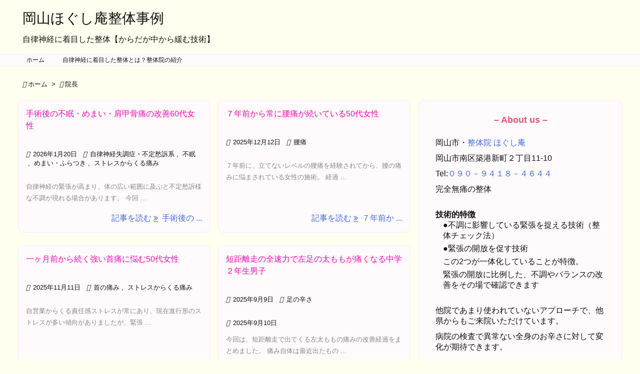

--- FILE ---
content_type: text/html; charset=UTF-8
request_url: https://kyo-mo-genki.com/author/mittun/
body_size: 26471
content:
<!DOCTYPE html>
<html dir="ltr" lang="ja" itemscope itemtype="https://schema.org/WebPage">
<head prefix="og: http://ogp.me/ns# article: http://ogp.me/ns/article# fb: http://ogp.me/ns/fb#">
<meta charset="UTF-8" />
<meta http-equiv="X-UA-Compatible" content="IE=edge" />
<meta http-equiv="Content-Security-Policy" content="upgrade-insecure-requests" />
<meta name="viewport" content="width=device-width, initial-scale=1, user-scalable=yes" />
<meta name="robots" content="noindex,follow" />
<title>院長 | 岡山ほぐし庵整体事例</title>
<style>
#wpadminbar #wp-admin-bar-wccp_free_top_button .ab-icon:before {
content: "\f160";
color: #02CA02;
top: 3px;
}
#wpadminbar #wp-admin-bar-wccp_free_top_button .ab-icon {
transform: rotate(45deg);
}</style>
<!-- All in One SEO 4.9.3 - aioseo.com -->
<meta name="robots" content="noindex, max-snippet:-1, max-image-preview:large, max-video-preview:-1" />
<link rel="canonical" href="https://kyo-mo-genki.com/author/mittun/" />
<link rel="next" href="https://kyo-mo-genki.com/author/mittun/page/2/" />
<meta name="generator" content="All in One SEO (AIOSEO) 4.9.3" />
<script type="application/ld+json" class="aioseo-schema">
{"@context":"https:\/\/schema.org","@graph":[{"@type":"BreadcrumbList","@id":"https:\/\/kyo-mo-genki.com\/author\/mittun\/#breadcrumblist","itemListElement":[{"@type":"ListItem","@id":"https:\/\/kyo-mo-genki.com#listItem","position":1,"name":"\u30db\u30fc\u30e0","item":"https:\/\/kyo-mo-genki.com","nextItem":{"@type":"ListItem","@id":"https:\/\/kyo-mo-genki.com\/author\/mittun\/#listItem","name":"\u9662\u9577"}},{"@type":"ListItem","@id":"https:\/\/kyo-mo-genki.com\/author\/mittun\/#listItem","position":2,"name":"\u9662\u9577","previousItem":{"@type":"ListItem","@id":"https:\/\/kyo-mo-genki.com#listItem","name":"\u30db\u30fc\u30e0"}}]},{"@type":"Organization","@id":"https:\/\/kyo-mo-genki.com\/#organization","name":"\u6574\u4f53\u9662\u307b\u3050\u3057\u5eb5","description":"\u81ea\u5f8b\u795e\u7d4c\u306b\u7740\u76ee\u3057\u305f\u6574\u4f53\u3010\u304b\u3089\u3060\u304c\u4e2d\u304b\u3089\u7de9\u3080\u6280\u8853\u3011","url":"https:\/\/kyo-mo-genki.com\/"},{"@type":"Person","@id":"https:\/\/kyo-mo-genki.com\/author\/mittun\/#author","url":"https:\/\/kyo-mo-genki.com\/author\/mittun\/","name":"\u9662\u9577","image":{"@type":"ImageObject","@id":"https:\/\/kyo-mo-genki.com\/author\/mittun\/#authorImage","url":"https:\/\/secure.gravatar.com\/avatar\/8cb5bd0161febfb1700d568d5c1f9cee06cafc1ed5964cd0ffe5be4bd8c60696?s=96&d=mm&r=g","width":96,"height":96,"caption":"\u9662\u9577"},"mainEntityOfPage":{"@id":"https:\/\/kyo-mo-genki.com\/author\/mittun\/#profilepage"}},{"@type":"ProfilePage","@id":"https:\/\/kyo-mo-genki.com\/author\/mittun\/#profilepage","url":"https:\/\/kyo-mo-genki.com\/author\/mittun\/","name":"\u9662\u9577 | \u5ca1\u5c71\u307b\u3050\u3057\u5eb5\u6574\u4f53\u4e8b\u4f8b","inLanguage":"ja","isPartOf":{"@id":"https:\/\/kyo-mo-genki.com\/#website"},"breadcrumb":{"@id":"https:\/\/kyo-mo-genki.com\/author\/mittun\/#breadcrumblist"},"dateCreated":"2014-06-22T07:11:28+09:00","mainEntity":{"@id":"https:\/\/kyo-mo-genki.com\/author\/mittun\/#author"}},{"@type":"WebSite","@id":"https:\/\/kyo-mo-genki.com\/#website","url":"https:\/\/kyo-mo-genki.com\/","name":"\u5ca1\u5c71\u307b\u3050\u3057\u5eb5\u6574\u4f53\u4e8b\u4f8b","description":"\u81ea\u5f8b\u795e\u7d4c\u306b\u7740\u76ee\u3057\u305f\u6574\u4f53\u3010\u304b\u3089\u3060\u304c\u4e2d\u304b\u3089\u7de9\u3080\u6280\u8853\u3011","inLanguage":"ja","publisher":{"@id":"https:\/\/kyo-mo-genki.com\/#organization"}}]}</script>
<!-- All in One SEO -->
<link rel='dns-prefetch' href='//ajax.googleapis.com' />
<link rel='preconnect' href='//fonts.googleapis.com' crossorigin />
<link rel="preload" as="style" type="text/css" href="https://kyo-mo-genki.com/wp-content/themes/luxeritas/style.async.min.css?v=1736493296" />
<link rel="preload" as="font" type="font/woff2" href="https://kyo-mo-genki.com/wp-content/themes/luxeritas/fonts/icomoon/fonts/icomoon.woff2" crossorigin />
<!--shinobi1--><script src="//xa.shinobi.jp/ufo/19017450D"></script><!--shinobi2-->
<link rel="canonical" href="https://kyo-mo-genki.com/author/mittun/" />
<link rel="next" href="https://kyo-mo-genki.com/author/mittun/page/2/" />
<link rel="pingback" href="https://kyo-mo-genki.com/xmlrpc.php" />
<link rel="alternate" type="application/rss+xml" title="岡山ほぐし庵整体事例 RSS Feed" href="https://kyo-mo-genki.com/feed/" />
<link rel="alternate" type="application/atom+xml" title="岡山ほぐし庵整体事例 Atom Feed" href="https://kyo-mo-genki.com/feed/atom/" />
<meta name="description" content="岡山ほぐし庵整体事例 | 自律神経に着目した整体【からだが中から緩む技術】 | NO:15061" />
<meta name="theme-color" content="#4285f4">
<meta name="format-detection" content="telephone=no">
<meta name="referrer" content="no-referrer-when-downgrade" />
<meta property="og:type" content="website" />
<meta property="og:url" content="https://kyo-mo-genki.com/" />
<meta property="og:title" content="院長 | 岡山ほぐし庵整体事例" />
<meta property="og:description" content="岡山ほぐし庵整体事例 | 自律神経に着目した整体【からだが中から緩む技術】 | NO:15061" />
<meta property="og:image" content="https://kyo-mo-genki.com/wp-content/uploads/2020/02/youtubeアイコン_ぶろぐ.gif" />
<meta property="og:image:width" content="800" />
<meta property="og:image:height" content="800" />
<meta property="og:site_name" content="岡山ほぐし庵整体事例" />
<meta property="og:locale" content="ja_JP" />
<meta name="twitter:card" content="summary" />
<meta name="twitter:domain" content="kyo-mo-genki.com" />
<style id='wp-img-auto-sizes-contain-inline-css'>
img:is([sizes=auto i],[sizes^="auto," i]){contain-intrinsic-size:3000px 1500px}
/*# sourceURL=wp-img-auto-sizes-contain-inline-css */</style>
<style id='wp-emoji-styles-inline-css'>
img.wp-smiley, img.emoji {
display: inline !important;
border: none !important;
box-shadow: none !important;
height: 1em !important;
width: 1em !important;
margin: 0 0.07em !important;
vertical-align: -0.1em !important;
background: none !important;
padding: 0 !important;
}
/*# sourceURL=wp-emoji-styles-inline-css */</style>
<style id='global-styles-inline-css' type='text/css'>
:root{--wp--preset--aspect-ratio--square: 1;--wp--preset--aspect-ratio--4-3: 4/3;--wp--preset--aspect-ratio--3-4: 3/4;--wp--preset--aspect-ratio--3-2: 3/2;--wp--preset--aspect-ratio--2-3: 2/3;--wp--preset--aspect-ratio--16-9: 16/9;--wp--preset--aspect-ratio--9-16: 9/16;--wp--preset--color--black: #000000;--wp--preset--color--cyan-bluish-gray: #abb8c3;--wp--preset--color--white: #ffffff;--wp--preset--color--pale-pink: #f78da7;--wp--preset--color--vivid-red: #cf2e2e;--wp--preset--color--luminous-vivid-orange: #ff6900;--wp--preset--color--luminous-vivid-amber: #fcb900;--wp--preset--color--light-green-cyan: #7bdcb5;--wp--preset--color--vivid-green-cyan: #00d084;--wp--preset--color--pale-cyan-blue: #8ed1fc;--wp--preset--color--vivid-cyan-blue: #0693e3;--wp--preset--color--vivid-purple: #9b51e0;--wp--preset--gradient--vivid-cyan-blue-to-vivid-purple: linear-gradient(135deg,rgb(6,147,227) 0%,rgb(155,81,224) 100%);--wp--preset--gradient--light-green-cyan-to-vivid-green-cyan: linear-gradient(135deg,rgb(122,220,180) 0%,rgb(0,208,130) 100%);--wp--preset--gradient--luminous-vivid-amber-to-luminous-vivid-orange: linear-gradient(135deg,rgb(252,185,0) 0%,rgb(255,105,0) 100%);--wp--preset--gradient--luminous-vivid-orange-to-vivid-red: linear-gradient(135deg,rgb(255,105,0) 0%,rgb(207,46,46) 100%);--wp--preset--gradient--very-light-gray-to-cyan-bluish-gray: linear-gradient(135deg,rgb(238,238,238) 0%,rgb(169,184,195) 100%);--wp--preset--gradient--cool-to-warm-spectrum: linear-gradient(135deg,rgb(74,234,220) 0%,rgb(151,120,209) 20%,rgb(207,42,186) 40%,rgb(238,44,130) 60%,rgb(251,105,98) 80%,rgb(254,248,76) 100%);--wp--preset--gradient--blush-light-purple: linear-gradient(135deg,rgb(255,206,236) 0%,rgb(152,150,240) 100%);--wp--preset--gradient--blush-bordeaux: linear-gradient(135deg,rgb(254,205,165) 0%,rgb(254,45,45) 50%,rgb(107,0,62) 100%);--wp--preset--gradient--luminous-dusk: linear-gradient(135deg,rgb(255,203,112) 0%,rgb(199,81,192) 50%,rgb(65,88,208) 100%);--wp--preset--gradient--pale-ocean: linear-gradient(135deg,rgb(255,245,203) 0%,rgb(182,227,212) 50%,rgb(51,167,181) 100%);--wp--preset--gradient--electric-grass: linear-gradient(135deg,rgb(202,248,128) 0%,rgb(113,206,126) 100%);--wp--preset--gradient--midnight: linear-gradient(135deg,rgb(2,3,129) 0%,rgb(40,116,252) 100%);--wp--preset--font-size--small: 13px;--wp--preset--font-size--medium: 20px;--wp--preset--font-size--large: 36px;--wp--preset--font-size--x-large: 42px;--wp--preset--spacing--20: 0.44rem;--wp--preset--spacing--30: 0.67rem;--wp--preset--spacing--40: 1rem;--wp--preset--spacing--50: 1.5rem;--wp--preset--spacing--60: 2.25rem;--wp--preset--spacing--70: 3.38rem;--wp--preset--spacing--80: 5.06rem;--wp--preset--shadow--natural: 6px 6px 9px rgba(0, 0, 0, 0.2);--wp--preset--shadow--deep: 12px 12px 50px rgba(0, 0, 0, 0.4);--wp--preset--shadow--sharp: 6px 6px 0px rgba(0, 0, 0, 0.2);--wp--preset--shadow--outlined: 6px 6px 0px -3px rgb(255, 255, 255), 6px 6px rgb(0, 0, 0);--wp--preset--shadow--crisp: 6px 6px 0px rgb(0, 0, 0);}:where(.is-layout-flex){gap: 0.5em;}:where(.is-layout-grid){gap: 0.5em;}body .is-layout-flex{display: flex;}.is-layout-flex{flex-wrap: wrap;align-items: center;}.is-layout-flex > :is(*, div){margin: 0;}body .is-layout-grid{display: grid;}.is-layout-grid > :is(*, div){margin: 0;}:where(.wp-block-columns.is-layout-flex){gap: 2em;}:where(.wp-block-columns.is-layout-grid){gap: 2em;}:where(.wp-block-post-template.is-layout-flex){gap: 1.25em;}:where(.wp-block-post-template.is-layout-grid){gap: 1.25em;}.has-black-color{color: var(--wp--preset--color--black) !important;}.has-cyan-bluish-gray-color{color: var(--wp--preset--color--cyan-bluish-gray) !important;}.has-white-color{color: var(--wp--preset--color--white) !important;}.has-pale-pink-color{color: var(--wp--preset--color--pale-pink) !important;}.has-vivid-red-color{color: var(--wp--preset--color--vivid-red) !important;}.has-luminous-vivid-orange-color{color: var(--wp--preset--color--luminous-vivid-orange) !important;}.has-luminous-vivid-amber-color{color: var(--wp--preset--color--luminous-vivid-amber) !important;}.has-light-green-cyan-color{color: var(--wp--preset--color--light-green-cyan) !important;}.has-vivid-green-cyan-color{color: var(--wp--preset--color--vivid-green-cyan) !important;}.has-pale-cyan-blue-color{color: var(--wp--preset--color--pale-cyan-blue) !important;}.has-vivid-cyan-blue-color{color: var(--wp--preset--color--vivid-cyan-blue) !important;}.has-vivid-purple-color{color: var(--wp--preset--color--vivid-purple) !important;}.has-black-background-color{background-color: var(--wp--preset--color--black) !important;}.has-cyan-bluish-gray-background-color{background-color: var(--wp--preset--color--cyan-bluish-gray) !important;}.has-white-background-color{background-color: var(--wp--preset--color--white) !important;}.has-pale-pink-background-color{background-color: var(--wp--preset--color--pale-pink) !important;}.has-vivid-red-background-color{background-color: var(--wp--preset--color--vivid-red) !important;}.has-luminous-vivid-orange-background-color{background-color: var(--wp--preset--color--luminous-vivid-orange) !important;}.has-luminous-vivid-amber-background-color{background-color: var(--wp--preset--color--luminous-vivid-amber) !important;}.has-light-green-cyan-background-color{background-color: var(--wp--preset--color--light-green-cyan) !important;}.has-vivid-green-cyan-background-color{background-color: var(--wp--preset--color--vivid-green-cyan) !important;}.has-pale-cyan-blue-background-color{background-color: var(--wp--preset--color--pale-cyan-blue) !important;}.has-vivid-cyan-blue-background-color{background-color: var(--wp--preset--color--vivid-cyan-blue) !important;}.has-vivid-purple-background-color{background-color: var(--wp--preset--color--vivid-purple) !important;}.has-black-border-color{border-color: var(--wp--preset--color--black) !important;}.has-cyan-bluish-gray-border-color{border-color: var(--wp--preset--color--cyan-bluish-gray) !important;}.has-white-border-color{border-color: var(--wp--preset--color--white) !important;}.has-pale-pink-border-color{border-color: var(--wp--preset--color--pale-pink) !important;}.has-vivid-red-border-color{border-color: var(--wp--preset--color--vivid-red) !important;}.has-luminous-vivid-orange-border-color{border-color: var(--wp--preset--color--luminous-vivid-orange) !important;}.has-luminous-vivid-amber-border-color{border-color: var(--wp--preset--color--luminous-vivid-amber) !important;}.has-light-green-cyan-border-color{border-color: var(--wp--preset--color--light-green-cyan) !important;}.has-vivid-green-cyan-border-color{border-color: var(--wp--preset--color--vivid-green-cyan) !important;}.has-pale-cyan-blue-border-color{border-color: var(--wp--preset--color--pale-cyan-blue) !important;}.has-vivid-cyan-blue-border-color{border-color: var(--wp--preset--color--vivid-cyan-blue) !important;}.has-vivid-purple-border-color{border-color: var(--wp--preset--color--vivid-purple) !important;}.has-vivid-cyan-blue-to-vivid-purple-gradient-background{background: var(--wp--preset--gradient--vivid-cyan-blue-to-vivid-purple) !important;}.has-light-green-cyan-to-vivid-green-cyan-gradient-background{background: var(--wp--preset--gradient--light-green-cyan-to-vivid-green-cyan) !important;}.has-luminous-vivid-amber-to-luminous-vivid-orange-gradient-background{background: var(--wp--preset--gradient--luminous-vivid-amber-to-luminous-vivid-orange) !important;}.has-luminous-vivid-orange-to-vivid-red-gradient-background{background: var(--wp--preset--gradient--luminous-vivid-orange-to-vivid-red) !important;}.has-very-light-gray-to-cyan-bluish-gray-gradient-background{background: var(--wp--preset--gradient--very-light-gray-to-cyan-bluish-gray) !important;}.has-cool-to-warm-spectrum-gradient-background{background: var(--wp--preset--gradient--cool-to-warm-spectrum) !important;}.has-blush-light-purple-gradient-background{background: var(--wp--preset--gradient--blush-light-purple) !important;}.has-blush-bordeaux-gradient-background{background: var(--wp--preset--gradient--blush-bordeaux) !important;}.has-luminous-dusk-gradient-background{background: var(--wp--preset--gradient--luminous-dusk) !important;}.has-pale-ocean-gradient-background{background: var(--wp--preset--gradient--pale-ocean) !important;}.has-electric-grass-gradient-background{background: var(--wp--preset--gradient--electric-grass) !important;}.has-midnight-gradient-background{background: var(--wp--preset--gradient--midnight) !important;}.has-small-font-size{font-size: var(--wp--preset--font-size--small) !important;}.has-medium-font-size{font-size: var(--wp--preset--font-size--medium) !important;}.has-large-font-size{font-size: var(--wp--preset--font-size--large) !important;}.has-x-large-font-size{font-size: var(--wp--preset--font-size--x-large) !important;}
/*# sourceURL=global-styles-inline-css */
</style>

<style id='classic-theme-styles-inline-css'>
/*! This file is auto-generated */
.wp-block-button__link{color:#fff;background-color:#32373c;border-radius:9999px;box-shadow:none;text-decoration:none;padding:calc(.667em + 2px) calc(1.333em + 2px);font-size:1.125em}.wp-block-file__button{background:#32373c;color:#fff;text-decoration:none}
/*# sourceURL=/wp-includes/css/classic-themes.min.css */</style>
<style id='luxech-inline-css'>
/*! Luxeritas WordPress Theme 3.25.0 - (C) 2015 Thought is free. */*,*:before,*:after{box-sizing:border-box}@-ms-viewport{width:device-width}a:not([href]):not([tabindex]),a:not([href]):not([tabindex]):hover,a:not([href]):not([tabindex]):focus{color:inherit;text-decoration:none}a:not([href]):not([tabindex]):focus{outline:0}h1{font-size:2em;margin:.67em 0}small{font-size:80%}img{border-style:none;vertical-align:middle}hr{box-sizing:content-box;height:0;overflow:visible;margin-top:1rem;margin-bottom:1rem;border:0}pre{margin-top:0;margin-bottom:1rem;overflow:auto;-ms-overflow-style:scrollbar}code,pre{font-family:monospace,monospace;font-size:1em}ul ul,ol ul,ul ol,ol ol{margin-bottom:0}p{margin-top:0;margin-bottom:1rem}button{border-radius:0}input,button,select,optgroup,textarea{margin:0;font-family:inherit;font-size:inherit;line-height:inherit}button,input{overflow:visible}button,select{text-transform:none}button,[type=button],[type=reset],[type=submit]{-webkit-appearance:button}button:not(:disabled),[type=button]:not(:disabled),[type=reset]:not(:disabled),[type=submit]:not(:disabled){cursor:pointer}::-moz-focus-inner{padding:0;border-style:none}::-webkit-inner-spin-button{height:auto}::-webkit-search-decoration{-webkit-appearance:none}label{display:inline-block;margin-bottom:.5rem}h1,h2,h3,h4,h5,h6{margin-top:0;margin-bottom:.5rem;font-family:inherit;font-weight:500;line-height:1.2;color:inherit}.container{width:100%;margin-right:auto;margin-left:auto}@media (min-width:768px){.container{max-width:720px}}@media (min-width:992px){.container{max-width:960px}}@media (min-width:1200px){.container{max-width:1140px}}.row{display:flex;flex-wrap:wrap}div[class^=col-]{flex:0 0 auto;position:relative;width:100%;min-height:1px;padding-right:15px;padding-left:15px}.col-12{max-width:100%}.col-6{max-width:50%}.col-4{max-width:33.333333%}.clearfix:after{display:block;clear:both;content:""}.pagination{display:flex;padding-left:0;list-style:none;border-radius:.25rem}table{border-collapse:collapse}caption{padding-top:.75rem;padding-bottom:.75rem;color:#6c757d;text-align:left;caption-side:bottom}th{text-align:left}body .material-icons,body .material-icons-outlined{font-size:inherit;font-feature-settings:'liga';-moz-osx-font-smoothing:grayscale;text-rendering:optimizeLegibility;transform:scale(1.3,1.3);transform-origin:top;margin-top:-.16em}.material-icons.flip-h{transform:scale(-1.3,1.3)}.material-icons.rotate{transform:rotate(180deg) translate(0,-1.3em) scale(1.3,1.3)}.material-icons.pull-left{float:left;margin-right:.3em}.material-icons.pull-right{float:right;margin-left:.3em}@font-face{font-family:'icomoon';src:url('/wp-content/themes/luxeritas/fonts/icomoon/fonts/icomoon.eot');src:url('/wp-content/themes/luxeritas/fonts/icomoon/fonts/icomoon.eot') format('embedded-opentype'),url('/wp-content/themes/luxeritas/fonts/icomoon/fonts/icomoon.woff2') format('woff2'),url('/wp-content/themes/luxeritas/fonts/icomoon/fonts/icomoon.woff') format('woff'),url('/wp-content/themes/luxeritas/fonts/icomoon/fonts/icomoon.ttf') format('truetype'),url('/wp-content/themes/luxeritas/fonts/icomoon/fonts/icomoon.svg') format('svg');font-weight:400;font-style:normal;font-display:swap}[class^=ico-],[class*=" ico-"]{font-family:'icomoon';display:inline-block;font-style:normal;font-weight:400;font-variant:normal;text-transform:none;text-rendering:auto;line-height:1;-webkit-font-smoothing:antialiased;-moz-osx-font-smoothing:grayscale}.ico-speech-bubble:before{content:"\e903"}.ico-external-link-alt:before{content:"\f35d"}.ico-external-link-square-alt:before{content:"\f360"}.ico-line:before{content:"\e700"}.ico-feedly:before{content:"\e600"}.ico-plus-square:before{content:"\f0fe"}.ico-minus-square:before{content:"\f146"}.ico-caret-square-down:before{content:"\f150"}.ico-search:before{content:"\f002"}.ico-link:before{content:"\f0c1"}.ico-caret-right:before{content:"\f0da"}.ico-spinner:before{content:"\f110"}.ico-comment:before{content:"\e900"}.ico-comments:before{content:"\e901"}.ico-chevron-up:before{content:"\f077"}.ico-chevron-down:before{content:"\f078"}.ico-twitter:before{content:"\f099"}.ico-x-twitter:before{content:"\e902"}.ico-facebook:before{content:"\f09a"}.ico-linkedin:before{content:"\f0e1"}.ico-angle-double-right:before{content:"\f101"}.ico-chevron-circle-left:before{content:"\f137"}.ico-chevron-circle-right:before{content:"\f138"}.ico-youtube-play:before{content:"\f16a"}.ico-instagram:before{content:"\f16d"}.ico-pinterest-p:before{content:"\f231"}.ico-get-pocket:before{content:"\f265"}.ico-spin{animation:ico-spin 2s infinite linear}@keyframes ico-spin{0%{transform:rotate(0)}100%{transform:rotate(360deg)}}*{margin:0;padding:0}a:hover,.term img,a:hover,.term img:hover{transition:opacity .3s,transform .5s}a:hover img{opacity:.8}hr{border-top:1px dotted #999}img,video,object,canvas{max-width:100%;height:auto;box-sizing:content-box}.no-js img.lazy{display:none!important}pre,ul,ol{margin:1.6em 0}ul ul,ol ol,ul ol,ol ul{margin:0 .6em 0}pre{margin-bottom:30px}blockquote,.wp-block-quote{display:block;position:relative;overflow:hidden;overflow-wrap:anywhere;margin:1.6em 5px;padding:25px;font-size:1.4rem;background:#fdfdfd;border:0;border-radius:6px;box-shadow:0 5px 5px 0 rgba(18,63,82,.035),0 0 0 1px rgba(176,181,193,.2)}blockquote:after{content:"\275b\275b";display:block;position:absolute;font-family:Arial,sans-serif;font-size:200px;line-height:1em;left:-25px;top:-15px;opacity:.04}blockquote cite,.wp-block-quote cite{display:block;text-align:right;font-family:serif;font-size:.9em;font-style:oblique}.wp-block-quote:not(.is-large):not(.is-style-large){border:0}blockquote ol:first-child,blockquote p:first-child,blockquote ul:first-child{margin-top:5px}blockquote ol:last-child,blockquote p:last-child,blockquote ul:last-child{margin-bottom:5px}[type=submit],[type=text],[type=email],.reply a{display:inline;line-height:1;vertical-align:middle;padding:12px 12px 11px;max-width:100%}.reply a,[type=submit],.widget_categories select,.widget_archive select{color:#333;font-weight:400;background:#fff;border:1px solid #ddd}option,textarea,[type=text],[type=email],[type=search]{color:inherit;background:#fff;border:1px solid #ddd}[type=search]{-webkit-appearance:none;outline-offset:-2px;line-height:1;border-radius:0}textarea{overflow:auto;resize:vertical;padding:8px;max-width:100%}button{appearance:none;outline:0;border:0}.cboth{clear:both}.bold{font-weight:700}.wp-caption{margin-bottom:1.6em;max-width:100%}.wp-caption img[class*=wp-image-]{display:block;margin:0}.post .wp-caption-text,.post .wp-caption-dd{font-size:1.2rem;line-height:1.5;margin:0;padding:.5em 0}.sticky .posted-on{display:none}.bypostauthor>article .fn:after{content:"";position:relative}.screen-reader-text{clip:rect(1px,1px,1px,1px);height:1px;overflow:hidden;position:absolute !important;width:1px}strong{font-weight:700}em{font-style:italic}.alignleft{display:inline;float:left}.alignright{display:inline;float:right}.aligncenter{display:block;margin-right:auto;margin-left:auto}.post .alignfull{margin-left:-68px;margin-right:-68px}figure.alignwide>img,figure.alignfull>img{min-width:100%}blockquote.alignleft,.wp-caption.alignleft,.post img.alignleft{margin:.4em 1.6em 1.6em 0}blockquote.alignright,.wp-caption.alignright,.post img.alignright{margin:.4em 0 1.6em 1.6em}blockquote.aligncenter,.wp-caption.aligncenter,.post img.aligncenter{clear:both;margin-top:.4em;margin-bottom:1.6em}.wp-caption.alignleft,.wp-caption.alignright,.wp-caption.aligncenter{margin-bottom:1.2em}img[class*=wp-image-],img[class*=attachment-]{max-width:100%;height:auto}.gallery-item{display:inline-block;text-align:left;vertical-align:top;margin:0 0 1.5em;padding:0 1em 0 0;width:50%}.gallery-columns-1 .gallery-item{width:100%}.gallery-columns-2 .gallery-item{max-width:50%}@media screen and (min-width:30em){.gallery-item{max-width:25%}.gallery-columns-1 .gallery-item{max-width:100%}.gallery-columns-2 .gallery-item{max-width:50%}.gallery-columns-3 .gallery-item{max-width:33.33%}.gallery-columns-4 .gallery-item{max-width:25%}}.gallery-caption{display:block;font-size:1.2rem;line-height:1.5;padding:.5em 0}.wp-block-image{margin:1.6em 0}figure.wp-block-image{display:inline-block}.post ul.blocks-gallery-grid{padding:0}#head-in{padding-top:28px;background:#fff}.band{position:absolute;top:0;left:0;right:0}div[id*=head-band]{margin:auto;height:34px;line-height:34px;overflow:hidden;background:#fff;border-bottom:1px solid #ddd}.band-menu{position:relative;margin:auto}.band-menu ul{font-size:1px;margin:0 -5px 0 0;position:absolute;right:10px;list-style:none}.band-menu li{display:inline-block;vertical-align:middle;font-size:1.2rem;margin:0 3px;line-height:1}.band-menu li a{color:#111;text-decoration:none}.band-menu li a:hover{color:#09f}.band-menu .menu-item a:before{display:inline;margin:5px;line-height:1;font-family:"icomoon";content:"\f0da"}div[id*=head-band] .snsf{display:block;min-width:28px;height:20px;margin:-2px -6px 0 0;text-align:center}div[id*=head-band] .snsf a{display:block;height:100%;width:100%;text-decoration:none;letter-spacing:0;font-family:Verdana,Arial,Helvetica,Roboto;padding:4px;border-radius:2px}#sitename{display:inline-block;max-width:100%;margin:0 0 12px;font-size:2.8rem;line-height:1.4}#sitename a{color:inherit;text-decoration:none}.desc{line-height:1.4}.info{padding:20px 10px;overflow:hidden}.logo,.logo-up{position:relative;margin:15px auto -10px auto;text-align:center}.logo-up{margin:15px auto 0 auto}#header .head-cover{position:relative;margin:auto}#header #gnavi,#foot-in,.foot-nav{margin:auto}#nav{margin:0;padding:0;border-top:1px solid #ddd;border-bottom:1px solid #ddd;position:relative;z-index:20}#nav,#gnavi ul.gu,#gnavi li.gl>a,.mobile-nav{color:#111;background:#fff}#gnavi .mobile-nav{display:none}#gnavi .nav-menu{display:block}#gnavi ul.gu{margin:0}#gnavi li.gl{float:left;position:relative;list-style-type:none;text-indent:0;white-space:nowrap}#gnavi li.gl>a{display:block;text-decoration:none;text-align:center;height:100%}#gnavi li ul.gu{display:none}@media (min-width:992px){#gnavi ul.gu{display:flex;flex-wrap:wrap}#gnavi li.gl{flex:0 0 auto;min-width:1px;background:#09f}#gnavi .gc>ul>li.gl{background:0 0}#gnavi li.gl>a>.gim{display:block;height:100%}#gnavi .gc>ul>li>a>.gim{transition:.4s;border-bottom:0;padding:16px 18px}#gnavi li.gl>ul{display:none;margin:0;border:1px solid #ddd;border-bottom:0;background:0 0;position:absolute;top:100%;z-index:1}#gnavi li li.gl{width:100%;min-width:160px}#gnavi li li.gl a>.gim{border-bottom:1px solid #ddd;font-size:1.3rem;padding:10px 15px;width:100%;text-align:left}#gnavi li li.gl>ul{padding:0;border-top:1px solid #ddd;overflow:hidden;top:-1px;left:100%}#gnavi li.gl:hover>a,#gnavi li.gl:hover>a>.gim,div.mobile-nav:hover,ul.mobile-nav li:hover{color:#fff;background:#09f}#gnavi li[class*=current]>a{background:none repeat scroll 0 0 #000;color:#fff}#gnavi ul ul>li[class*=children]>a>.gim:after{font-family:"icomoon";content:"\f0da";position:absolute;right:6px;top:0;bottom:0;margin:auto;height:1.3rem}}@media (max-width:991px){.mobile-nav p{letter-spacing:0;font-size:1.1rem;line-height:1;margin:6px 0 0}.mobile-nav li{white-space:nowrap;text-align:center;padding:8px 10px;border:0;list-style:none;cursor:pointer}.mobile-nav li:hover{opacity:.6}.mobile-nav li i,.mobile-nav li svg{font-size:1.8rem;font-style:normal}#gnavi ul.gu{display:none;border:0;border-bottom:solid 1px #ddd}#gnavi li.gl{display:block;float:none;width:100%;padding-left:0;text-align:left;line-height:2.3;border-top:1px solid #ddd;list-style:disc inside}#gnavi li.gl:hover>a>.gim{background:0 0}}#primary{border:1px solid transparent}#section,.grid{margin:0 10px 20px 0}.grid{padding:45px 68px;background:#fff;border:1px solid #ddd}#breadcrumb{margin:20px 0 15px;padding:8px;line-height:2}#breadcrumb,#breadcrumb a{color:#111;text-decoration:none;word-break:normal}#breadcrumb a:hover{text-decoration:underline}#breadcrumb h1,#breadcrumb li{display:inline;list-style-type:none;font-size:1.3rem}#breadcrumb i,#breadcrumb svg{margin-right:3px}#breadcrumb i.arrow{margin:0 8px}.term{margin-right:10px}.term img{float:left;max-width:40%;height:auto;margin-bottom:15px;background:inherit;border:1px solid #ddd;border-radius:4px;box-shadow:0 0 2px 1px rgba(255,255,255,1) inset}.term img:hover{border-color:#06c}#related .term img{padding:1px;width:100px;height:100px}.read-more-link,.read-more-link i,.read-more-link svg{text-decoration:underline}#list a{word-break:normal}#list .toc{margin:0 0 25px}#list .excerpt{margin:0 0 12px;line-height:1.8}.exsp{display:inline}#list .read-more{clear:both;line-height:1;margin:35px 0 30px;text-align:right}#list .read-more{margin:0}@media (max-width:575px){.read-more-link{color:inherit;background:#fafafa;border:1px solid #aaa}.read-more-link:hover{color:#dc143c;background:#f0f0f0;text-decoration:none}}.meta,.post .meta{margin:0;font-size:1.4rem;color:#111;margin-bottom:35px;vertical-align:middle;padding:16px 0}.meta a{display:inline-block;color:#111;text-decoration:underline}.meta i{margin-right:6px}.meta span{margin:0 12px 0 0}.meta span.break{margin:0 8px 0 4px}.meta span.first-item{margin:0;white-space:nowrap}.meta-box{margin:30px 10px}.toc .meta-u,.post .meta-u{background:0 0;border:0;margin:0 0 10px;padding:0}.post .meta-u{overflow:hidden;text-align:right}#paging{margin:auto;text-align:center}#paging ul{padding:0}#paging i{font-weight:700}#paging .not-allow i{font-weight:400;opacity:.3}.pagination{display:flex;justify-content:center;margin:0}.pagination li{flex:1 1 42px;max-width:42px;min-width:27px;float:left}.pagination>li>a,.pagination>li>span{display:inline-block;text-decoration:none;width:100%;padding:6px 0;color:inherit;background:#fff;border:1px solid #ddd;border-right:0}.pagination>li:last-child>a,.pagination>li:last-child>span,.pagination>.not-allow:first-child>span:hover{border-right:1px solid #ddd}.pagination>.active>span,.pagination .current,.pagination>li>a:hover{color:#fff;background:#dc143c}.pagination>.active>span:hover,.pagination>.not-allow>span:hover{cursor:text}.post #paging{margin:20px 0 40px}.post{font-size:1.6rem;line-height:1.9}.post p{margin:1.3em 0}.post a{text-decoration:underline}.post h2,.post h3,.post h4,.post h5,.post h6{line-height:1.4;margin-top:35px;margin-bottom:30px}.post h1:first-child{margin-top:0}.post h2{border-left:8px solid #999;font-size:2.4rem;margin-top:50px;padding:8px 20px}.post h3{font-size:2.2rem;padding:2px 15px;margin-top:50px;margin-left:5px;border-left:2px #999 solid}.post h4{font-size:1.8rem;padding:0 12px;border:0;border-left:solid 12px #999}.post h2:first-child,.post h3:first-child{margin-top:30px}.post table{margin-bottom:30px}.post td,.post th{padding:8px 10px;border:1px solid #ddd}.post th{text-align:center;background:#f5f5f5}.post ul,.post ol{padding:0 0 0 30px}.post .vcard{text-align:right}.post .vcard i,.post .vcard svg{margin-right:8px}.entry-title,#front-page-title{font-size:2.8rem;line-height:1.5;background:0 0;border:none;margin:0 0 10px;padding:0}.entry-title a{color:inherit;text-decoration:none}.entry-title a:hover{color:#dc143c}#sns-tops{margin:-25px 0 45px}#sns-bottoms{margin:16px 0 0}#bottom-area #sns-bottoms{margin-bottom:0}.sns-msg h2{display:inline-block;margin:0 0 0 5px;padding:0 8px;line-height:1;font-size:1.6rem;background:0 0;border:none;border-bottom:5px solid #ccc}#pnavi{clear:both;padding:0;border:1px solid #ddd;background:#fff;height:auto;overflow:hidden}#pnavi .next,#pnavi .prev{position:relative}#pnavi .next{text-align:right;border-bottom:1px solid #ddd}#pnavi i,#pnavi svg{font-size:2.2rem}#pnavi .next-arrow,#pnavi .prev-arrow{font-size:1.6rem;position:absolute;top:10px}#pnavi .next-arrow *,#pnavi .prev-arrow *{vertical-align:middle}#pnavi .next-arrow{left:20px}#pnavi .prev-arrow{right:20px}#pnavi .ntitle,#pnavi .ptitle{margin-top:32px}#pnavi img{height:100px;width:100px;border:1px solid #ddd;border-radius:8px}#pnavi a{display:block;padding:15px 30px;overflow:hidden;text-decoration:none;color:#666;min-height:132px}#pnavi a:hover{color:#dc143c}#pnavi a>img,#pnavi a:hover>img{transition:opacity .4s,transform .4s}#pnavi a:hover>img{border-color:#337ab7}#pnavi .block-span{display:block;margin-top:35px}#pnavi .next img,#pnavi .no-img-next i,#pnavi .no-img-next svg{float:right;margin:0 0 0 10px}#pnavi .prev img,#pnavi .no-img-prev i,#pnavi .no-img-prev svg{float:left;margin:0 10px 0 0}#pnavi i.navi-home,#pnavi svg.navi-home,#pnavi .no-img-next i,#pnavi .no-img-next svg,#pnavi .no-img-prev i,#pnavi .no-img-prev svg{font-size:7.6rem;padding:5px 0}@media (min-width:1200px),(min-width:540px) and (max-width:991px){#pnavi .next,#pnavi .prev,#pnavi .next a,#pnavi .prev a{padding-bottom:32767px;margin-bottom:-32752px}#pnavi .next,#pnavi .prev{margin-bottom:-32767px;width:50%}#pnavi .next{float:right;border-left:1px solid #ddd}}.related,.discussion,.tb{font-size:2.4rem;line-height:2;margin:0 0 15px}.related i,.related svg,.discussion i,.discussion svg,.tb i,.tb svg{margin-right:10px}#related{padding:0}#related .term img{float:left;margin:8px 10px 8px 0}#related h3{font-size:1.6rem;font-weight:700;padding:0;margin:10px 0 10px 10px;border:none}#related h3 a{color:inherit;text-decoration:none;line-height:1.6}#related h3 a:hover{color:#09f}#related .toc{padding:10px 0;border-top:1px dotted #ccc}#related .toc:first-child{border-top:none}#related .excerpt p{display:inline;opacity:.7;font-size:1.3rem}#comments h3{font-size:1.6rem;border:none;padding:10px 0;margin-bottom:10px}#comments h3 i,#comments h3 svg{font-size:2.2rem;margin-right:10px}.comments-list,.comments-list li{border-bottom:1px solid #ddd}.comments-list li{margin-bottom:20px}.comments-list .comment-body{padding-bottom:20px}.comments-list li:last-child{margin-bottom:0;padding-bottom:0;border:none}#comments p{font-size:1.4rem;margin:20px 0}#comments label{display:block}.comment-author.vcard .avatar{display:block;float:left;margin:0 10px 20px 0}.comment-meta{margin-bottom:40px}.comment-meta:after{content:" ";clear:both}.fn{line-height:1.6;font-size:1.5rem}.says{margin-left:10px}.commentmetadata{font-size:1.4rem;height:15px;padding:10px 10px 10px 0}.reply a{display:block;text-decoration:none;text-align:center;width:65px;margin:0 0 0 auto}.comments-list{padding-left:0;list-style-type:none}.comments-list li.depth-1>ul.children{padding-left:30px}.comments-list li{list-style-type:none}#comments .no-comments{margin:0 0 20px;padding:10px 20px 30px;border-bottom:1px solid #ddd}#c-paging{text-align:center;padding:0 0 20px;border-bottom:1px solid #ccc}#commentform p{margin:0 0 20px}#respond{font-size:1.6rem}#commentform .tags{padding:10px;font-size:1.3rem}#commentform-author{display:flex;flex-wrap:wrap}.comment-form-author{flex:0 1 35%;padding-right:10px}.comment-form-email{flex:1 0 64%}#commentform,#comments textarea,[type^=text],[class^=comment-form-]{margin:0;width:100%}#comments .comment-form-cookies-consent{display:table}#comments .comment-form-cookies-consent *{display:table-cell;margin:0 5px 0 0;width:auto;vertical-align:middle}#comments .form-submit{margin:0}#comments .comments-list .form-submit{margin-bottom:40px}#comments [type=submit]{color:#fff;background:#666;padding:18px 18px 17px;cursor:pointer}#comments [type=submit]:hover{background:#dc143c}#trackback input{width:100%;margin:0 0 10px}#list-title{margin:0 0 40px;font-size:2.8rem;font-weight:400}#section .grid #list-title{margin:0}div[id*=side-],#col3{padding:20px 0;border:1px solid #ddd;background:#fff}#side .widget,#col3 .widget{overflow-wrap:anywhere;margin:0 6px;padding:20px 7px;border:1px solid transparent}#side ul,#col3 ul{margin-bottom:0}#side ul li,#col3 ul li{list-style-type:none;line-height:2;margin:0;padding:0}#side ul li li,#col3 ul li li{margin-left:16px}#side h3,#col3 h3,#side h4,#col3 h4{font-size:1.8rem;font-weight:700;color:#111;margin:4px 0 20px;padding:4px 0}.search-field{border:1px solid #bbb}#wp-calendar,.wp-calendar-nav{background:#fff}#wp-calendar caption{color:inherit;background:#fff}#wp-calendar #today{background:#ffec67}#wp-calendar .pad{background:#fff9f9}#footer{clear:both;background:#fff;border-top:1px solid #ddd;z-index:10}.row{margin:0}#foot-in{padding:25px 0}#foot-in a,#footer-menu,.foot-nav a{color:#111}#foot-in h4{font-size:1.8rem;font-weight:700;margin:15px 0;padding:4px 10px;border-left:8px solid #999}#foot-in ul li{list-style-type:none;line-height:1.8;margin:0 10px;padding:0}#foot-in ul li li{margin-left:15px}.foot-nav ul{margin:0 auto;padding:20px 15px}.foot-nav li{display:inline-block;margin:0}.foot-nav li:before{content:"\07c";margin:0 10px}.foot-nav li:first-child:before{content:"";margin:0}#copyright{font-size:1.2rem;padding:20px 0;color:#111;background:#fff;clear:both}#footer .copy{font-size:1.2rem;line-height:1;margin:20px 0 0;text-align:center}#footer .copy a{color:inherit}#footer #thk{margin:20px 0;white-space:nowrap;font-size:1.1rem;word-spacing:-1px}#page-top{position:fixed;bottom:14px;right:14px;font-weight:700;background:#656463;text-decoration:none;color:#fff;padding:16px 20px;text-align:center;cursor:pointer;transition:.8s;opacity:0;visibility:hidden;z-index:99}#page-top:hover{opacity:1!important}iframe{box-sizing:content-box;border:0}.i-video{display:block;position:relative;overflow:hidden}.i-video{padding-top:25px;padding-bottom:56.25%}.i-video iframe,.i-video object,.i-video embed{position:absolute;top:0;left:0;height:100%;width:100%}.i-embed iframe{width:100%}.head-under{margin-top:20px}.head-under,.post-title-upper,.post-title-under{margin-bottom:20px}.posts-under-1{padding:20px 0}.posts-under-2{padding-bottom:40px}.recentcomments a{display:inline;padding:0;margin:0}#main{flex:0 1 772px;max-width:772px;min-width:1px;float:left}#side{flex:0 0 366px;width:366px;min-width:1px;float:right}@media (min-width:992px){#primary,#field{display:flex}#breadcrumb,.head-cover{display:block !important}#sitename img{margin:0}}@media screen and (min-width:768px){.logo,#head-band-in,div[id*=head-band] .band-menu,#header .head-cover,#header #gnavi,#foot-in{max-width:720px}}@media screen and (min-width:992px){.logo,#head-band-in,div[id*=head-band] .band-menu,#header .head-cover,#header #gnavi,#foot-in{max-width:960px}}@media screen and (min-width:992px) and (max-width:1199px){#main{flex:0 1 592px;max-width:592px;min-width:1px}}@media screen and (min-width:1200px){.logo,#head-band-in,div[id*=head-band] .band-menu,#header .head-cover,#header #gnavi,#foot-in{max-width:1140px}#list .term img{width:auto;height:auto;margin-right:20px}}@media screen and (max-width:1199px){#list .term img{max-width:40%;height:auto;margin-right:20px}}@media print,(max-width:991px){#primary,#main,#side{display:block;width:100%;float:none;clear:both}div[id*=head-band]{padding:0 5px}#header #gnavi{padding-left:0;padding-right:0}#main{margin-bottom:30px}#section{margin-right:0}.grid,#side .widget,#col3 .widget{padding-left:20px;padding-right:20px}.grid{margin:0 0 20px}.post .alignfull{margin-left:-20px;margin-right:-20px}#side .widget,#col3 .widget{margin-left:0;margin-right:0}#related .toc{margin-right:15px}.comments-list li.depth-1>ul.children{padding-left:0}#foot-in{padding:0}#foot-in .col-xs-4,#foot-in .col-xs-6,#foot-in .col-xs-12{display:none}div[id*=side-]{margin-bottom:20px}#side-scroll{max-width:32767px}}@media (max-width:575px){.grid,#side .widget,#col3 .widget{padding-left:7px;padding-right:7px}.meta,.post .meta{font-size:1.2rem}#list .term img{max-width:30%;height:auto;margin:0 15px 25px 0}#list .excerpt{padding-left:0;margin:0 0 40px}.excerpt p:not(.meta){display:inline}.excerpt br{display:none}.read-more-link{display:block;clear:both;padding:12px;font-size:1.2rem;text-align:center;white-space:nowrap;overflow:hidden}.read-more-link,.read-more-link i{text-decoration:none}#list .term img{margin-bottom:30px}#list .read-more-link{margin:20px 0 0}#sitename{font-size:2.2rem}.entry-title,#front-page-title,.post h2,.post h3,.related,.discussion,.tb{font-size:1.8rem}#paging a,#paging span{padding:13px 0}[class^=comment-form-]{flex:0 0 100%;padding:0}#page-top{font-size:2rem;padding:8px 14px}.ptop{display:none}}div[id^=tile-],div[id^=card-]{display:flex;flex-wrap:wrap;justify-content:space-between}div[id^=tile-] .toc,div[id^=card-] .toc{max-width:100%;width:100%}div[id^=tile-] .toc:not(#bottom-area):not(.posts-list-middle-widget):not(#bottom-area):not(.posts-list-under-widget),div[id^=card-] .toc:not(#bottom-area):not(.posts-list-middle-widget):not(#bottom-area):not(.posts-list-under-widget){position:relative;display:inline-block;vertical-align:top;min-width:1px}@media (min-width:1200px){#tile-4 .toc,#card-4 .toc{max-width:24.5%;width:24.5%}#tile-3 .toc,#card-3 .toc{max-width:32.5%;width:32.5%}#tile-2 .toc,#card-2 .toc{max-width:49%;width:49%}}@media (min-width:768px) and (max-width:1199px){#tile-4 .toc,#card-4 .toc{max-width:32.5%;width:32.5%}#tile-3 .toc,#card-3 .toc,#tile-2 .toc,#card-2 .toc{max-width:49%;width:49%}}@media (min-width:576px) and (max-width:767px){#tile-4 .toc,#card-4 .toc,#tile-3 .toc,#card-3 .toc,#tile-2 .toc,#card-2 .toc{max-width:49%;width:49%}}#list #bottom-area,#list .posts-list-under-widget{max-width:100%;width:100%}div[id^=tile-] .toc:not(#bottom-area):not(.posts-list-middle-widget):not(#bottom-area):not(.posts-list-under-widget){padding:15px}div[id^=card-] .toc:not(#bottom-area):not(.posts-list-middle-widget):not(#bottom-area):not(.posts-list-under-widget){padding:0 15px}div[id^=tile-] .meta,div[id^=card-] .meta{font-size:1.3rem;margin-bottom:10px}div[id^=tile-] .meta{margin-bottom:10px}div[id^=card-] .meta:not(.meta-u){margin-bottom:15px;padding:15px 10px 10px;border:0;border-bottom:1px solid #ddd}div[id^=card-] .meta-u{padding-bottom:10px}div[id^=tile-] .term,div[id^=card-] .term{margin:0}div[id^=card-] .term{max-width:40%;padding:0 20px 0 0;overflow:hidden;float:left}#list div[id^=tile-] .term img,#list div[id^=card-] .term img{max-width:100%;width:auto;height:auto}#list div[id^=tile-] .term img{box-sizing:border-box;float:none}#list div[id^=card-] .term img{border:0}#list div[id^=tile-] .excerpt,#list div[id^=card-] .excerpt{padding-bottom:30px;font-size:1.3rem}#list div[id^=card-] .excerpt{padding-bottom:10px}#list div[id^=tile-] .read-more{position:absolute;bottom:20px;right:15px;left:15px}#list div[id^=card-] .read-more{margin-bottom:20px}div[id^=tile-] h2,div[id^=card-] h2{font-size:1.6rem;margin-bottom:20px}div[class*=sns-]{margin:0;padding:0}div[class*=sns-] li{margin:5px 0;list-style-type:none;cursor:pointer}div[class*=sns-] .clearfix{padding:0}div[class*=sns-] i{max-width:16px}.snsb{display:flex;flex-wrap:wrap;padding:0;margin:0;letter-spacing:-.4em}.snsb li{margin-bottom:2px;letter-spacing:normal;white-space:nowrap;list-style-type:none;vertical-align:top}.sns-c .snsb li,.sns-w .snsb li{position:relative;max-width:94px;padding:1px;height:32px}.sns-c .snsb li [aria-label],.sns-w .snsb li [aria-label]{display:block;position:relative;margin:auto;padding:9px 3px 0;height:32px;width:82px;line-height:1;font-family:Verdana,Arial,Helvetica,Roboto;font-size:1.3rem;letter-spacing:-1px;text-decoration:none;border-radius:3px}.sns-c .snsb li [aria-label]{color:#fff;background:#000;box-shadow:1px 1px 3px 0 rgba(0,0,0,.3)}.sns-c .snsb li [aria-label]:hover{color:#fff;opacity:.6}.sns-w .snsb li [aria-label]:hover{background:#f8f8f8;opacity:.7}.sns-c .snsb li,.sns-w .snsb li{margin:3px 2px 0 0}.sns-n .snsb li:last-child{margin-right:0}.sns-c .ico-hatena,.sns-w .ico-hatena{font-weight:700;font-family:Verdana,Arial,Helvetica,Roboto}.sns-c .snsb [aria-label],.sns-w .snsb [aria-label]{text-align:center}.sns-c .snsb i,.sns-w .snsb i{margin-right:5px}div[class$=-w] ul[class*=sns] li a,div[class$=-w] ul[class*=sns] li.cp-button [aria-label]{color:#666;background:#fbfbfb;border:1px solid #ccc}.sns-c .snsb .twitter a{background:#010101}.sns-c .snsb .facebook a{background:#3b5998}.sns-c .snsb .linkedin a{background:#0479b4}.sns-c .snsb .pinit a{background:#bd081c}.sns-c .snsb .hatena a{background:#3875c4}.sns-c .snsb .pocket a{background:#ee4257}.sns-c .snsb .line a{background:#00c300}.sns-c .snsb .rss a{background:#f86300}.sns-c .snsb .feedly a{background:#2bb24c}.sns-c .snsb .cp-button [aria-label]{background:#56350d}.sns-w .snsb .twitter a{color:#010101}.sns-w .snsb .facebook a{color:#3b5998}.sns-w .snsb .linkedin a{color:#0479b4}.sns-w .snsb .pinit a{color:#bd081c}.sns-w .snsb .hatena a{color:#3875c4}.sns-w .snsb .pocket a{color:#ee4257}.sns-w .snsb .line a{color:#00c300}.sns-w .snsb .rss a{color:#f86300}.sns-w .snsb .feedly a{color:#2bb24c}.sns-w .snsb .cp-button [aria-label]{color:#56350d}.snscnt{display:block;position:absolute;right:0;top:-25px;width:82px;padding:3px 0;font-size:1.1rem;border:1px solid #bbb;border-radius:3px;background:#fdfdfd;color:#333}.sns-w .snscnt{right:-1px}.snscnt i{margin:0 !important}.snscnt:after,.snscnt:before{top:100%;left:50%;border:solid transparent;content:" ";height:0;width:0;position:absolute}.snscnt:after{border-color:rgba(255,255,255,0);border-top-color:#fff;border-width:2px;margin-left:-2px}.snscnt:before{border-color:rgba(153,153,153,0);border-top-color:#bbb;border-width:4px;margin-left:-4px}@media screen and (max-width:765px){.sns-c .snsb li a,.sns-w .snsb li a{min-width:30px}div[class*=sns-] .snsname{display:none}}@media screen and (min-width:992px){.snsb li.line-sm{display:none !important}}@media screen and (max-width:991px){.snsb li.line-pc{display:none !important}}div[class*=snsf-]{margin:2px 0 0;padding:0}div[class*=snsf-] .clearfix{padding:0}div[class*=snsf-] i,div[class*=snsf-] svg{max-width:16px}.snsname,.cpname{margin-left:5px}.snsfb{display:flex;flex-wrap:wrap;justify-content:space-between}.snsf-c li,.snsf-w li{flex:1 1 auto;list-style:none;vertical-align:middle;text-align:center;color:#fff;padding:1px 2px;margin-bottom:2px;white-space:nowrap;cursor:pointer}.snsf-c .snsfb li [aria-label],.snsf-w .snsfb li [aria-label]{padding:9px 0 10px}.snsf-c [aria-label],.snsf-w [aria-label],.snsf-c .snsfcnt,.snsf-w .snsfcnt{display:block;font-family:Verdana,Arial,Helvetica,Roboto;text-align:center;text-decoration:none;width:100%;border-radius:2px}.snsf-c .ico-hatena,.snsf-w .ico-hatena{font-weight:700;font-family:Verdana,Arial,Helvetica,Roboto}.snsf-c [aria-label],.snsf-c [aria-label]:hover,.snsf-w [aria-label],.snsf-w [aria-label]:hover{position:relative;line-height:1;padding:10px 0;color:#fff}.snsf-c .snsfb li [aria-label],.snsf-w .snsfb li [aria-label]{font-family:Verdana,Arial,Helvetica,Roboto;font-size:1.3rem;letter-spacing:-1px}.snsf-c .snsfb li [aria-label]{height:32px;box-shadow:0 1px 4px 0 rgba(0,0,0,.2)}.snsf-w .snsfb li [aria-label]{box-sizing:border-box;border:1px solid #ddd}.snsf-c .snsfb li [aria-label]:hover{opacity:.6}.snsf-w .snsfb li [aria-label]:hover{background:#f8f8f8;opacity:.7}.snsf-c .snsfb i,.snsf-w .snsfb i{margin-right:3px}.snsfcnt{display:block;position:absolute;right:0;top:-18px;padding:3px 0;font-size:1.1rem;background:#fffefd}.snsf-c .snsfcnt{color:#333;border:2px solid #ddd}.snsf-w .snsfcnt{box-sizing:content-box;top:-18px;left:-1px;border:1px solid #ddd;border-radius:2px 2px 0 0;color:#333}.snsfcnt i{margin:0 !important}div[class$=-w] ul[class*=sns] li a,div[class$=-w] ul[class*=sns] li.cp-button [aria-label]{background:#fbfbfb}.snsf-c .twitter a{background:#010101}.snsf-c .facebook a{background:#3b5998}.snsf-c .linkedin a{background:#0479b4}.snsf-c .pinit a{background:#bd081c}.snsf-c .hatena a{background:#3875c4}.snsf-c .pocket a{background:#ee4257}.snsf-c .line a{background:#00c300}.snsf-c .rss a{background:#f86300}.snsf-c .feedly a{background:#2bb24c}.snsf-c .cp-button [aria-label]{background:#56350d}.snsf-c .twitter .snsfcnt{border-color:#010101}.snsf-c .facebook .snsfcnt{border-color:#3b5998}.snsf-c .linkedin .snsfcnt{border-color:#0479b4}.snsf-c .pinit .snsfcnt{border-color:#bd081c}.snsf-c .hatena .snsfcnt{border-color:#3875c4}.snsf-c .pocket .snsfcnt{border-color:#ee4257}.snsf-c .line .snsfcnt{border-color:#00c300}.snsf-c .rss .snsfcnt{border-color:#f86300}.snsf-c .feedly .snsfcnt{border-color:#2bb24c}.snsf-c .cp-button .snsfcnt{border-color:#56350d}.snsf-w .snsfb .twitter a{color:#010101}.snsf-w .snsfb .facebook a{color:#3b5998}.snsf-w .snsfb .linkedin a{color:#0479b4}.snsf-w .snsfb .pinit a{color:#bd081c}.snsf-w .snsfb .hatena a{color:#3875c4}.snsf-w .snsfb .pocket a{color:#ee4257}.snsf-w .snsfb .line a{color:#00c300}.snsf-w .snsfb .rss a{color:#f86300}.snsf-w .snsfb .feedly a{color:#2bb24c}.snsf-w .snsfb .cp-button [aria-label]{color:#56350d}@media screen and (max-width:765px){div[class*=snsf-] .snsname{display:none}}@media screen and (min-width:992px){.snsfb li.line-sm{display:none !important}}@media screen and (max-width:991px){.snsfb li.line-pc{display:none !important}}div[class*=snsi-]{margin:5px 0 0;padding:0}div[class*=snsi-] .clearfix{padding:0}div[class*=snsi-] i{max-width:16px;font-size:12px}.snsib{display:flex;flex-wrap:wrap;justify-content:space-between}.snsi-c li,.snsi-w li{flex:1;list-style:none;vertical-align:middle;color:#fff;padding:1px 2px;margin-bottom:2px;white-space:nowrap;cursor:pointer}.snsi-c .snsib li [aria-label],.snsi-w .snsib li [aria-label]{padding:5px 0}.snsi-c [aria-label],.snsi-w [aria-label],.snsi-c .snsicnt,.snsi-w .snsicnt{display:inline-block;white-space:nowrap;font-family:Verdana,Arial,Helvetica,Roboto;text-align:center;text-decoration:none;padding:0;width:100%;height:100%}.snsi-c .ico-hatena,.snsi-w .ico-hatena{font-weight:700;font-family:Verdana,Arial,Helvetica,Roboto}.snsi-c [aria-label],.snsi-c [aria-label]:hover,.snsi-w [aria-label],.snsi-w [aria-label]:hover{position:relative;line-height:1;color:#fff;border-radius:3px}.snsi-c .snsib li [aria-label]{height:32px;box-shadow:1px 1px 3px 0 rgba(0,0,0,.2)}.snsi-w .snsib li [aria-label]{border:1px solid #ddd;background:#fbfbfb}.snsi-c .snsib li [aria-label]:hover{opacity:.6}.snsi-w .snsib li [aria-label]:hover{background:#f8f8f8;opacity:.7}.snsi-c .snsib i,.snsi-w .snsib i{margin-right:5px}.snsicnt{width:26%!important;height:16px;margin:0 auto;padding:2px 0 2px 0!important;font-size:1.2rem;color:#ddd}.snsi-w .snsicnt{color:#aaa}div[class*=snsi-] i:not(.ico-spinner){display:inline-block;padding:3px 3px 3px 5px;font-size:1.6rem}.snsi-c .twitter a{background:#010101}.snsi-c .facebook a{background:#3b5998}.snsi-c .linkedin a{background:#0479b4}.snsi-c .pinit a{background:#bd081c}.snsi-c .hatena a{background:#3875c4}.snsi-c .pocket a{background:#ee4257}.snsi-c .line a{background:#00c300}.snsi-c .rss a{background:#f86300}.snsi-c .feedly a{background:#2bb24c}.snsi-c .cp-button [aria-label]{background:#56350d}.snsi-w .snsib .twitter a{color:#010101}.snsi-w .snsib .facebook a{color:#3b5998}.snsi-w .snsib .linkedin a{color:#0479b4}.snsi-w .snsib .pinit a{color:#bd081c}.snsi-w .snsib .hatena a{color:#3875c4}.snsi-w .snsib .pocket a{color:#ee4257}.snsi-w .snsib .line a{color:#00c300}.snsi-w .snsib .rss a{color:#f86300}.snsi-w .snsib .feedly a{color:#2bb24c}.snsi-w .snsib .cp-button [aria-label]{color:#56350d}@media screen and (min-width:992px){.snsib li.line-sm{display:none !important}}@media screen and (max-width:991px){.snsib li.line-pc{display:none !important}}div[class*=sns-]{margin:0;padding:0}div[class*=sns-] li{margin:5px 0;list-style-type:none}div[class*=sns-] .clearfix{padding:0}.snsb{padding:0;margin:0;line-height:1;letter-spacing:-.4em}.snsb li{display:inline-block;list-style-type:none;letter-spacing:normal;vertical-align:top;padding-right:4px}.sns-right{float:right}.sns-n .snsb li:last-child{margin-right:0}.blogcard{margin:0 0 1.6em}.blogcard p{font-size:1.6rem}.post .blogcard p{line-height:1.6;margin:0 0 .5em}.blogcard a{font-size:1.4rem}a.blogcard-href{display:block;position:relative;padding:20px;border:1px solid #ddd;background:#fff;color:#111;text-decoration:none;max-width:540px;min-height:140px;transition:transform .4s ease}a.blogcard-href:hover{color:#ff811a;background:#fcfcfc;box-shadow:3px 3px 8px rgba(0,0,0,.2);transform:translateY(-4px)}p.blog-card-title{color:#111;font-weight:700}p.blog-card-desc{font-size:.9em;color:#666}.blogcard-img{float:right;margin:0 0 15px 20px}p.blogcard-link{clear:both;font-size:.8em;color:#999;margin:15px 0 0}img.blogcard-icon,amp-img.blogcard-icon{display:inline-block;width:18px;height:18px}#search{padding-bottom:0;position:relative;width:100%}#search label{width:100%;margin:0}.search-field{width:100%;height:32px;margin:0;padding:4px 6px}[type=submit].search-submit{position:absolute;top:2px;right:2px;height:28px;padding:8px;font-size:1.2rem;background:0 0;cursor:pointer}.search-field:placeholder-shown{font-family:"icomoon";color:#767676;font-size:1.4rem}#search input:focus::placeholder{color:transparent}.widget_categories a,.widget_archive a,.widget_nav_menu a{display:block;padding:3px 0}@media print,(max-width:991px){.widget_categories a,.widget_archive a,.widget_nav_menu a{padding:7px 0}}.widget_categories,.widget_archive{margin-bottom:5px}.widget_categories select,.widget_archive select{padding:15px 13px;width:100%;height:32px;margin:0;padding:4px 6px;border:1px solid #bbb}.calendar_wrap{margin-bottom:10px}#wp-calendar,.wp-calendar-nav{display:table;table-layout:fixed;line-height:2;width:100%;margin:0 auto;padding:0;border-collapse:collapse;border-spacing:0;font-size:1.2rem}#side #wp-calendar,#col3 #wp-calendar{margin:0 auto}#wp-calendar caption{padding:2px;width:auto;text-align:center;font-weight:700;border:thin solid #ccc;border-radius:3px 3px 0 0;caption-side:top}#wp-calendar #today{font-weight:700}#wp-calendar th,#wp-calendar td,.wp-calendar-nav span{line-height:2;vertical-align:middle;text-align:center}#wp-calendar td,.wp-calendar-nav span{display:table-cell;border:thin solid #ccc}.wp-calendar-nav span{border-top:0}.wp-calendar-nav span.pad{width:0}#wp-calendar th{font-style:normal;font-weight:700;color:#fff;border-left:thin solid #ccc;border-right:thin solid #ccc;background:#333}#wp-calendar a{font-size:1.2rem;color:#3969ff;text-decoration:underline}#wp-calendar a:hover{color:#c3251d}@media print,(max-width:991px){#wp-calendar,#wp-calendar a{font-size:1.7rem}}.tagcloud{display:flex;flex-wrap:wrap;letter-spacing:-.4em}.tagcloud a{display:inline-block;flex:1 0 auto;min-width:1px;letter-spacing:normal;text-decoration:none;font-size:14px;font-size:1.4rem!important;border:1px solid #ddd;margin:2px;padding:5px 10px}#thk-new{font-size:1.2rem;margin:-10px 0 0}#thk-new .term img,#thk-new .term amp-img{margin:0 10px 0 0;padding:1px;max-width:100px;max-height:100px}#thk-new .excerpt p{display:block;margin:0;padding:0;line-height:1.4}#thk-new p.new-meta{margin:0 0 6px}#thk-new p.new-title{font-size:1.3rem;font-weight:700;line-height:1.4;padding:0;margin:0 0 12px;text-decoration:none}#thk-new .toc{padding:15px 0;border-bottom:1px dotted #ccc}#thk-new .toc:last-child{margin-bottom:0;padding-bottom:0;border-style:none}div#thk-rcomments{margin-top:-5px;margin-left:5px}#thk-rcomments .recentcomments,#thk-rcomments .recentcomments a{background:0 0;font-size:1.2rem}#thk-rcomments .recentcomments{margin:0;border-bottom:1px dotted #ddd}#thk-rcomments .recentcomments a{text-decoration:underline}#thk-rcomments .recentcomments:last-child{border-bottom:none}#thk-rcomments .comment_post{margin-left:10px}#thk-rcomments .widget_comment_author,#thk-rcomments .widget_comment_author a{margin:15px 0;min-height:40px;color:#767574;font-size:1.2rem;font-weight:700;line-height:1.5;overflow:hidden}#thk-rcomments .widget_comment_author img,#thk-rcomments .widget_comment_author amp-img{float:left;vertical-align:middle;margin:0 5px 0 0}#thk-rcomments .widget_comment_author span{display:block;margin:auto 0;overflow:hidden}#thk-rcomments [class*=ico-comment]{margin-right:6px;color:red}#thk-rcomments .ico-angle-double-right{margin-right:6px}#thk-rcomments .comment_excerpt{margin:14px 0 14px 10px;font-size:1.2rem;line-height:1.8}#thk-rcomments .comment_post{display:block;margin:0 0 14px 12px}.ps-widget{margin:0;padding:0;width:100%;overflow:hidden}p.ps-label{text-align:left;margin:0 auto 5px auto;font-size:1.4rem}.ps-widget{display:inline-block}.rectangle-1-row{margin-bottom:10px}.rectangle-1-col{margin-right:10px}.ps-250-250{max-width:250px;max-height:250px}.ps-300-250{max-width:300px;max-height:250px}.ps-336-280{max-width:336px;max-height:280px}.ps-120-600{max-width:120px;max-height:600px}.ps-160-600{max-width:160px;max-height:600px}.ps-300-600{max-width:300px;max-height:600px}.ps-468-60{max-width:468px;max-height:60px}.ps-728-90{max-width:728px;max-height:90px}.ps-970-90{max-width:970px;max-height:90px}.ps-970-250{max-width:970px;max-height:250px}.ps-320-100{max-width:320px;max-height:100px}.ps-col{max-width:690px}@media (min-width:541px) and (max-width:1200px){.rectangle-1-col,.rectangle-2-col{margin:0 0 10px}rectangle-2-col{margin-bottom:20px}.ps-col{max-width:336px}}@media (max-width:991px){.ps-120-600,.ps-160-600,.ps-300-600{max-width:300px;max-height:600px}.ps-728-90,.ps-970-90,.ps-970-250{max-width:728px;max-height:90px}}@media (max-width:767px){.ps-728-90,.ps-970-90,.ps-970-250{max-width:468px;max-height:60px}}@media (max-width:540px){.rectangle-2-col,.rectangle-2-row{display:none}div.ps-widget{max-width:336px;max-height:none}.ps-col{max-width:336px}p.ps-728-90,p.ps-970-90,p.ps-970-250,div.ps-728-90,div.ps-970-90,div.ps-970-250{max-width:320px;max-height:100px}}div.ps-wrap{max-height:none}p.al-c,div.al-c{text-align:center;margin-left:auto;margin-right:auto}#thk-follow{display:table;width:100%;table-layout:fixed;border-collapse:separate;border-spacing:4px 0}#thk-follow ul{display:table-row}#thk-follow ul li{display:table-cell;box-shadow:1px 1px 3px 0 rgba(0,0,0,.3)}#thk-follow .snsf{display:block;border-radius:4px;padding:1px;height:100%;width:100%}#thk-follow li a{display:block;overflow:hidden;white-space:nowrap;border:3px solid #fff;border-radius:2px;line-height:1.2;letter-spacing:0;padding:5px 0;color:#fff;font-size:18px;font-family:Verdana,Arial,Helvetica,Roboto;text-align:center;text-decoration:none}#thk-follow .fname{display:block;font-size:10px}#thk-follow a:hover{opacity:.7}#thk-follow .twitter{background:#010101}#thk-follow .facebook{background:#3b5998}#thk-follow .instagram{background:linear-gradient(200deg,#6559ca,#bc318f 35%,#e33f5f 50%,#f77638 70%,#fec66d 100%)}#thk-follow .pinit{background:#bd081c}#thk-follow .hatena{background:#3875c4}#thk-follow .google{background:#dd4b39}#thk-follow .youtube{background:#ae3a34}#thk-follow .line{background:#00c300}#thk-follow .rss{background:#f86300}#thk-follow .feedly{background:#2bb24c}#thk-rss-feedly{display:table;width:100%;table-layout:fixed;border-collapse:separate;border-spacing:6px 0}#thk-rss-feedly ul{display:table-row}#thk-rss-feedly li{display:table-cell}#thk-rss-feedly li a{display:block;overflow:hidden;white-space:nowrap;width:100%;font-size:1.6rem;line-height:22px;padding:7px 0;color:#fff;border-radius:3px;text-align:center;text-decoration:none;box-shadow:1px 1px 3px 0 rgba(0,0,0,.3)}#thk-rss-feedly a:hover{color:#fff;opacity:.7}#thk-rss-feedly a.icon-rss-button{background:#f86300}#thk-rss-feedly a.icon-feedly-button{background:#2bb24c}#thk-rss-feedly a span{font-family:Garamond,Palatino,Caslon,'Century Oldstyle',Bodoni,'Computer Modern',Didot,Baskerville,'Times New Roman',Century,Egyptienne,Clarendon,Rockwell,serif;font-weight:700}#thk-rss-feedly i{margin:0 10px 0 0;color:#fff}#side .widget-qr img,#col3 .widget-qr img,#side .widget-qr amp-img,#col3 .widget-qr amp-img{display:block;margin:auto}#layer li.gl>a{text-align:left;padding:10px;font-size:1.3rem;margin:0;padding-left:20px;width:100%}#layer li.gl>a:hover{text-decoration:none}#layer li.gl>a:before{font-family:"icomoon";content:"\f0da";padding-right:10px}#layer li[class*=children] span{pointer-events:none}#layer li[class*=children] a{padding-left:16px}#layer li[class*=children] li a{padding-left:35px}#layer li li[class*=children] a{padding-left:32px}#layer li li[class*=children] li a{padding-left:55px}#layer li ul.gu{border-bottom:0}#layer li li.gl>a:before{content:"-"}#layer li li li.gl>a:before{content:"\0b7"}#close{position:fixed;top:10px;right:10px;padding:8px 12px;box-sizing:content-box;color:#fff;background:#000;border:2px solid #ddd;border-radius:4px;opacity:.7;text-align:center;cursor:pointer;z-index:1200}#close i,#close svg{font-size:18px;margin:0}#close i:before{vertical-align:middle}#close:hover{opacity:1}html{overflow:auto;overflow-y:scroll;-webkit-text-size-adjust:100%;-webkit-tap-highlight-color:transparent;font-size:62.5%!important}#list .posts-list-middle-widget{max-width:100%;width:100%}#list .exsp,#list .exsp p{opacity:1}#list div[id^=tile-] .exsp{opacity:.5}#list div[id^=card-] .exsp{opacity:.5}#breadcrumb{padding:0 10px}#head-in{padding-top:0}.info{padding:17px 10px 9px}div[id*=side-],#col3{padding:0;border:none;background:0 0}#side .widget,#col3 .widget{margin:0 0 15px;padding:20px 14px;border:1px solid #feebf7;background:#fff}#side-scroll{margin:0}#section,#pnavi,.grid{border-color:#feebf7}.grid{border-radius:11px}.single div#pnavi{border-bottom:1px solid #feebf7}.page div#pnavi{border-bottom:1px solid #feebf7}#side .widget,#col3 .widget{border-color:#feebf7}#side .widget,#col3 .widget{border-radius:11px}#pnavi,.grid{background:#fffbfd}#side .widget,#col3 .widget{background:#fffbfd}body{overflow:hidden;font-family:'Meiryo',-apple-system,BlinkMacSystemFont,'.SFNSDisplay-Regular','Hiragino Kaku Gothic Pro','Yu Gothic','MS PGothic','Segoe UI','Verdana','Helvetica','Arial',sans-serif;font-weight:400;color:#111;background:ivory}a{word-break:break-all;text-decoration:none;background-color:transparent;-webkit-text-decoration-skip:objects;color:#4169e1}a:hover{text-decoration:none;color:#dc143c}#head-in{background:ivory}.head-cover{background-image:url("https://okayama.kyo-mo-genki.com/wp-content/uploads/2020/01/logo_sympl.gif");background-repeat:no-repeat;background-size:cover}body,li,pre,blockquote{font-size:1.6rem}#nav,#gnavi ul.gu{background:#fffbfd}#gnavi li.gl>a,#gnavi .mobile-nav{background:#fffbfd}#nav{border-top-color:#feebf7;border-bottom-color:#feebf7}#mobile-buttons{display:flex;overflow-x:auto;position:fixed;left:0;right:0;bottom:14px;margin:0;white-space:nowrap;transition:.8s;z-index:90}#mobile-buttons ul{display:flex;margin:auto}#mobile-buttons li{display:inline-block;list-style:none;flex:0 0 auto;padding:8px 12px 6px;font-size:1.6rem;line-height:1.2;margin:0 2px;min-width:70px;text-align:center;color:#fff;background:rgba(0,0,0,.6);border-radius:0;cursor:pointer;white-space:nowrap}#mobile-buttons li *{vertical-align:middle;color:#fff}#sns-mobile ul{margin:0}#sns-mobile [class*=-count],#sns-mobile [class*=-check]{display:none}#mobile-buttons span{font-size:1.2rem}#footer-nav{text-align:center;border-bottom:1px solid #ccc}@media (min-width:576px){#list div[id^=tile-] .term img{display:block;margin-right:auto;margin-left:auto}#list .excerpt{overflow:hidden}}@media (min-width:992px){#main{flex:0 1 708px;max-width:708px;min-width:1px;float:left}#side{flex-basis:360px;width:360px}#side-scroll{border-top:0;padding-top:0}#side-scroll .widget:first-child{border-top:1px solid #feebf7}#gnavi li.gl>a{font-size:1.2rem}#gnavi li[class*=current]>a{background:#807f87}#gnavi .gc>ul>li>ul.gu,#gnavi li li:first-child ul.gu{border-top:1px solid #feebf7}#gnavi .gc>ul>li>a>.gim{padding-top:2px;padding-bottom:2px}#mobile-buttons{display:none}}@media (min-width:1240px){.container{width:1210px;max-width:1210px}.logo,#header .head-cover,#header #gnavi,#head-band-in,#foot-in,.foot-nav,div[id*=head-band] .band-menu{width:1210px;max-width:100%}#section,.grid{margin:0 18px 20px 0}#main{flex:0 1 802px;max-width:802px;min-width:1px;float:left}#side{flex:0 0 406px;width:406px;min-width:1px;float:right}#side .widget{margin:0 0 15px;padding:20px 32px}}@media (max-width:991px){#nav{border-top:0}#gnavi ul.mobile-nav{transition:max-height .6s;position:fixed;top:-48px;right:5px;display:flex;width:60px;flex-flow:column;margin:0;border:1px solid #ddd;opacity:.9}.mobile-nav li{min-height:44px;line-height:30px}.mobile-nav li i{vertical-align:middle}#foot-in{padding:25px 0}#foot-in .col-xs-4,#foot-in .col-xs-6,#foot-in .col-xs-12{display:block;max-width:100%;width:100%;flex:none;float:none}#page-top{display:none}}@media (max-width:575px){#list div[id^=card-] .excerpt{margin-bottom:20px;padding-bottom:0}.foot-nav li{list-style-type:circle;text-align:left;margin:10px 26px;display:list-item}.foot-nav li:before{content:"";margin:0}}@media (min-width:992px) and (max-width:1239px){.grid{padding-left:25px;padding-right:25px}.post .alignfull{margin-left:-25px;margin-right:-25px}#side .widget{margin:0 0 15px;padding:20px 13px}}@media (min-width:992px) and (max-width:1199px){#main{float:left}}
/*! luxe child css */.entry-title{font-size:28px;color:#eb0db2}.entry-title a:hover{color:#eb0db2}#front-page-title{font-size:28px}.post h2{color:#333;font-weight:700;background-color:ivory;border-left-color:#eb0db2;border-bottom:1px solid silver}.post h3{color:#333;font-weight:700;border-bottom:1px solid #fc8199;padding:2px 0;margin-left:0;border-left:0 #999 solid}.post h4{font-weight:700;border:0;border-left:solid 12px #fc8199}.post h5{font-weight:700;border:0;font-size:18px}@media screen and (max-width:540px){.post h2{font-size:22px}.post h3{font-size:20px}}#side h3{padding:5px 10px;color:#e55774;font-weight:700;text-align:center}dl{margin:30px 0}dt{font-weight:700}dd{margin-bottom:5px;margin-left:15px}.container a{text-decoration:none}.waku3{width:95%;font-size:90%;line-height:150%;padding:5px;border-color:#e7e9ff;border-width:2px;border-style:solid}.box26{position:relative;margin:2em 0;padding:.5em 1em;border:solid 3px #e88d8a;border-radius:8px}.box26 .box-title{position:absolute;display:inline-block;top:-13px;left:10px;padding:0 9px;line-height:1;font-size:19px;background:#fff;color:#e88d8a;font-weight:700}.box26 p{margin:0;padding:0}
/*# sourceURL=luxech-inline-css */</style>
<noscript><link rel="stylesheet" id="nav-css" href="//kyo-mo-genki.com/wp-content/themes/luxeritas/styles/nav.min.css?v=1702529880" media="all" /></noscript>
<noscript><link rel="stylesheet" id="async-css" href="//kyo-mo-genki.com/wp-content/themes/luxeritas/style.async.min.css?v=1769200327" media="all" /></noscript>
<noscript><link rel="stylesheet" id="material-css" href="//fonts.googleapis.com/icon?family=Material+Icons%7CMaterial+Icons+Outlined&#038;display=swap" media="all" crossorigin="anonymous" /></noscript>
<script src="//ajax.googleapis.com/ajax/libs/jquery/3.6.0/jquery.min.js" id="jquery-js"></script>
<script src="//kyo-mo-genki.com/wp-content/themes/luxeritas/js/luxe.min.js?v=1769200327" id="luxe-js" async defer></script>
<script id="wpcp_disable_selection">
var image_save_msg='You are not allowed to save images!';
var no_menu_msg='Context Menu disabled!';
var smessage = "Content is protected !!";
function disableEnterKey(e)
{
var elemtype = e.target.tagName;
elemtype = elemtype.toUpperCase();
if (elemtype == "TEXT" || elemtype == "TEXTAREA" || elemtype == "INPUT" || elemtype == "PASSWORD" || elemtype == "SELECT" || elemtype == "OPTION" || elemtype == "EMBED")
{
elemtype = 'TEXT';
}
if (e.ctrlKey){
     var key;
     if(window.event)
          key = window.event.keyCode;     //IE
     else
          key = e.which;     //firefox (97)
    //if (key != 17) alert(key);
     if (elemtype!= 'TEXT' && (key == 97 || key == 65 || key == 67 || key == 99 || key == 88 || key == 120 || key == 26 || key == 85  || key == 86 || key == 83 || key == 43 || key == 73))
     {
if(wccp_free_iscontenteditable(e)) return true;
show_wpcp_message('You are not allowed to copy content or view source');
return false;
     }else
     return true;
     }
}
/*For contenteditable tags*/
function wccp_free_iscontenteditable(e)
{
var e = e || window.event; // also there is no e.target property in IE. instead IE uses window.event.srcElement
  
var target = e.target || e.srcElement;
var elemtype = e.target.nodeName;
elemtype = elemtype.toUpperCase();
var iscontenteditable = "false";
if(typeof target.getAttribute!="undefined" ) iscontenteditable = target.getAttribute("contenteditable"); // Return true or false as string
var iscontenteditable2 = false;
if(typeof target.isContentEditable!="undefined" ) iscontenteditable2 = target.isContentEditable; // Return true or false as boolean
if(target.parentElement.isContentEditable) iscontenteditable2 = true;
if (iscontenteditable == "true" || iscontenteditable2 == true)
{
if(typeof target.style!="undefined" ) target.style.cursor = "text";
return true;
}
}
////////////////////////////////////
function disable_copy(e)
{
var e = e || window.event; // also there is no e.target property in IE. instead IE uses window.event.srcElement
var elemtype = e.target.tagName;
elemtype = elemtype.toUpperCase();
if (elemtype == "TEXT" || elemtype == "TEXTAREA" || elemtype == "INPUT" || elemtype == "PASSWORD" || elemtype == "SELECT" || elemtype == "OPTION" || elemtype == "EMBED")
{
elemtype = 'TEXT';
}
if(wccp_free_iscontenteditable(e)) return true;
var isSafari = /Safari/.test(navigator.userAgent) && /Apple Computer/.test(navigator.vendor);
var checker_IMG = '';
if (elemtype == "IMG" && checker_IMG == 'checked' && e.detail >= 2) {show_wpcp_message(alertMsg_IMG);return false;}
if (elemtype != "TEXT")
{
if (smessage !== "" && e.detail == 2)
show_wpcp_message(smessage);
if (isSafari)
return true;
else
return false;
}
}
//////////////////////////////////////////
function disable_copy_ie()
{
var e = e || window.event;
var elemtype = window.event.srcElement.nodeName;
elemtype = elemtype.toUpperCase();
if(wccp_free_iscontenteditable(e)) return true;
if (elemtype == "IMG") {show_wpcp_message(alertMsg_IMG);return false;}
if (elemtype != "TEXT" && elemtype != "TEXTAREA" && elemtype != "INPUT" && elemtype != "PASSWORD" && elemtype != "SELECT" && elemtype != "OPTION" && elemtype != "EMBED")
{
return false;
}
}
function reEnable()
{
return true;
}
document.onkeydown = disableEnterKey;
document.onselectstart = disable_copy_ie;
if(navigator.userAgent.indexOf('MSIE')==-1)
{
document.onmousedown = disable_copy;
document.onclick = reEnable;
}
function disableSelection(target)
{
    //For IE This code will work
    if (typeof target.onselectstart!="undefined")
    target.onselectstart = disable_copy_ie;
    
    //For Firefox This code will work
    else if (typeof target.style.MozUserSelect!="undefined")
    {target.style.MozUserSelect="none";}
    
    //All other  (ie: Opera) This code will work
    else
    target.onmousedown=function(){return false}
    target.style.cursor = "default";
}
//Calling the JS function directly just after body load
window.onload = function(){disableSelection(document.body);};
//////////////////special for safari Start////////////////
var onlongtouch;
var timer;
var touchduration = 1000; //length of time we want the user to touch before we do something
var elemtype = "";
function touchstart(e) {
var e = e || window.event;
  // also there is no e.target property in IE.
  // instead IE uses window.event.srcElement
  var target = e.target || e.srcElement;
elemtype = window.event.srcElement.nodeName;
elemtype = elemtype.toUpperCase();
if(!wccp_pro_is_passive()) e.preventDefault();
if (!timer) {
timer = setTimeout(onlongtouch, touchduration);
}
}
function touchend() {
    //stops short touches from firing the event
    if (timer) {
        clearTimeout(timer);
        timer = null;
    }
onlongtouch();
}
onlongtouch = function(e) { //this will clear the current selection if anything selected
if (elemtype != "TEXT" && elemtype != "TEXTAREA" && elemtype != "INPUT" && elemtype != "PASSWORD" && elemtype != "SELECT" && elemtype != "EMBED" && elemtype != "OPTION")
{
if (window.getSelection) {
if (window.getSelection().empty) {  // Chrome
window.getSelection().empty();
} else if (window.getSelection().removeAllRanges) {  // Firefox
window.getSelection().removeAllRanges();
}
} else if (document.selection) {  // IE?
document.selection.empty();
}
return false;
}
};
document.addEventListener("DOMContentLoaded", function(event) { 
    window.addEventListener("touchstart", touchstart, false);
    window.addEventListener("touchend", touchend, false);
});
function wccp_pro_is_passive() {
  var cold = false,
  hike = function() {};
  try {
  const object1 = {};
  var aid = Object.defineProperty(object1, 'passive', {
  get() {cold = true}
  });
  window.addEventListener('test', hike, aid);
  window.removeEventListener('test', hike, aid);
  } catch (e) {}
  return cold;
}
/*special for safari End*/</script>
<script id="wpcp_disable_Right_Click">
document.ondragstart = function() { return false;}
function nocontext(e) {
   return false;
}
document.oncontextmenu = nocontext;</script>
<style>
.unselectable
{
-moz-user-select:none;
-webkit-user-select:none;
cursor: default;
}
html
{
-webkit-touch-callout: none;
-webkit-user-select: none;
-khtml-user-select: none;
-moz-user-select: none;
-ms-user-select: none;
user-select: none;
-webkit-tap-highlight-color: rgba(0,0,0,0);
}</style>
<script id="wpcp_css_disable_selection">
var e = document.getElementsByTagName('body')[0];
if(e)
{
e.setAttribute('unselectable',"on");
}</script>
<link rel="https://api.w.org/" href="https://kyo-mo-genki.com/wp-json/" /><link rel="alternate" title="JSON" type="application/json" href="https://kyo-mo-genki.com/wp-json/wp/v2/users/2" /><link rel="icon" href="https://kyo-mo-genki.com/wp-content/uploads/2020/02/cropped-youtubeアイコン_ぶろぐ-32x32.gif" sizes="32x32" />
<link rel="icon" href="https://kyo-mo-genki.com/wp-content/uploads/2020/02/cropped-youtubeアイコン_ぶろぐ-192x192.gif" sizes="192x192" />
<link rel="apple-touch-icon" href="https://kyo-mo-genki.com/wp-content/uploads/2020/02/cropped-youtubeアイコン_ぶろぐ-180x180.gif" />
<meta name="msapplication-TileImage" content="https://kyo-mo-genki.com/wp-content/uploads/2020/02/cropped-youtubeアイコン_ぶろぐ-270x270.gif" />

</head>
<body class="archive author author-mittun author-2 wp-embed-responsive wp-theme-luxeritas wp-child-theme-luxech unselectable">
<script src="//accaii.com/okayamahogusian/script.js" async></script><noscript><img src="//accaii.com/okayamahogusian/script?guid=on"></noscript>
<header id="header" itemscope itemtype="https://schema.org/WPHeader">
<div id="head-in">
<div class="head-cover">
<div class="info" itemscope itemtype="https://schema.org/Website">
<p id="sitename"><a href="https://kyo-mo-genki.com/" itemprop="url"><span itemprop="name about">岡山ほぐし庵整体事例</span></a></p>
<p class="desc" itemprop="alternativeHeadline">自律神経に着目した整体【からだが中から緩む技術】</p>
</div><!--/.info-->
</div><!--/.head-cover-->
</div><!--/#head-in-->
<nav itemscope itemtype="https://schema.org/SiteNavigationElement">
<div id="nav">
<div id="gnavi">
<div class="gc gnavi-container"><ul class="menu gu clearfix"><li id="menu-item-12616" class="menu-item menu-item-type-custom menu-item-object-custom menu-item-home menu-item-12616 gl"><a href="https://kyo-mo-genki.com/"><span class="gim gnavi-item">ホーム</span></a></li><li id="menu-item-14112" class="menu-item menu-item-type-post_type menu-item-object-page menu-item-14112 gl"><a href="https://kyo-mo-genki.com/jiritu/"><span class="gim gnavi-item">自律神経に着目した整体とは？整体院の紹介</span></a></li></ul></div><ul class="mobile-nav">
<li class="mob-menu" title="メニュー"><i class="material-icons">&#xe5d2;</i></li>
</ul>
</div><!--/#gnavi-->
<div class="cboth"></div>
</div><!--/#nav-->
</nav>
</header>
<div class="container">
<div itemprop="breadcrumb">
<ol id="breadcrumb">
<li><i class="material-icons">&#xe88a;</i><a href="https://kyo-mo-genki.com/">ホーム</a><i class="arrow">&gt;</i></li><li><i class="material-icons">&#xe2c7;</i><h1>院長</h1></li>
</ol><!--/breadcrumb-->
</div>
<div id="primary" class="clearfix">
<main id="main">
<div id="section">
<div id="list" class="tile-2">
<div id="tile-2">
<div class="toc grid clearfix">
<section>
<figure class="term">
</figure><!--/.term-->
<h2 class="entry-title" itemprop="headline name"><a href="https://kyo-mo-genki.com/2026/01/20/improves-insomnia-and-dizziness-no3561/" class="entry-link" itemprop="url">手術後の不眠・めまい・肩甲骨痛の改善60代女性</a></h2>
<p class="meta"><i class="material-icons">&#xe614;</i><span class="date"><time class="entry-date updated" datetime="2026-01-20T04:38:03+09:00" itemprop="datePublished">2026年1月20日</time></span><span class="category items" itemprop="keywords"><span class="first-item"><i class="material-icons">&#xe2c7;</i><a href="https://kyo-mo-genki.com/category/seitai/futeisyuso/">自律神経失調症・不定愁訴系</a></span><span class="break">,</span><a href="https://kyo-mo-genki.com/category/seitai/fumin/">不眠</a><span class="break">,</span><a href="https://kyo-mo-genki.com/category/seitai/furatuki/">めまい・ふらつき</a><span class="break">,</span><a href="https://kyo-mo-genki.com/category/seitai/stress/">ストレスからくる痛み</a></span></p><div class="excerpt" itemprop="description"><div class="exsp">
自律神経の緊張が高まり、体の広い範囲に及ぶと不定愁訴様な不調が現れる場合があります。 今回 ...</div></div>
<p class="read-more"><a href="https://kyo-mo-genki.com/2026/01/20/improves-insomnia-and-dizziness-no3561/" class="read-more-link" aria-label="記事を読む" itemprop="url">記事を読む <i class="ico-angle-double-right"></i>&nbsp; 手術後の ...</a></p>
</section>
</div><!--/.toc-->
<div class="toc grid clearfix">
<section>
<figure class="term">
</figure><!--/.term-->
<h2 class="entry-title" itemprop="headline name"><a href="https://kyo-mo-genki.com/2025/12/12/back-pain-continued-for-seven-years/" class="entry-link" itemprop="url">７年前から常に腰痛が続いている50代女性</a></h2>
<p class="meta"><i class="material-icons">&#xe614;</i><span class="date"><time class="entry-date updated" datetime="2025-12-12T17:15:06+09:00" itemprop="datePublished">2025年12月12日</time></span><span class="category items" itemprop="keywords"><span class="first-item"><i class="material-icons">&#xe2c7;</i><a href="https://kyo-mo-genki.com/category/seitai/youtuu/">腰痛</a></span></span></p><div class="excerpt" itemprop="description"><div class="exsp">
７年前に、立てないレベルの腰痛を経験されてから、腰の痛みに悩まされている女性の施術。 経過 ...</div></div>
<p class="read-more"><a href="https://kyo-mo-genki.com/2025/12/12/back-pain-continued-for-seven-years/" class="read-more-link" aria-label="記事を読む" itemprop="url">記事を読む <i class="ico-angle-double-right"></i>&nbsp; ７年前か ...</a></p>
</section>
</div><!--/.toc-->
<div class="toc grid clearfix">
<section>
<figure class="term">
</figure><!--/.term-->
<h2 class="entry-title" itemprop="headline name"><a href="https://kyo-mo-genki.com/2025/11/11/neck-pain-from-stress-50s-self-employed/" class="entry-link" itemprop="url">一ヶ月前から続く強い首痛に悩む50代女性</a></h2>
<p class="meta"><i class="material-icons">&#xe614;</i><span class="date"><time class="entry-date updated" datetime="2025-11-11T15:29:26+09:00" itemprop="datePublished">2025年11月11日</time></span><span class="category items" itemprop="keywords"><span class="first-item"><i class="material-icons">&#xe2c7;</i><a href="https://kyo-mo-genki.com/category/seitai/kubi/">首の痛み</a></span><span class="break">,</span><a href="https://kyo-mo-genki.com/category/seitai/stress/">ストレスからくる痛み</a></span></p><div class="excerpt" itemprop="description"><div class="exsp">
自営業からくる責任感ストレスが常にあり、現在進行形のストレスが多い傾向がありましたが、緊張 ...</div></div>
<p class="read-more"><a href="https://kyo-mo-genki.com/2025/11/11/neck-pain-from-stress-50s-self-employed/" class="read-more-link" aria-label="記事を読む" itemprop="url">記事を読む <i class="ico-angle-double-right"></i>&nbsp; 一ヶ月前 ...</a></p>
</section>
</div><!--/.toc-->
<div class="toc grid clearfix">
<section>
<figure class="term">
</figure><!--/.term-->
<h2 class="entry-title" itemprop="headline name"><a href="https://kyo-mo-genki.com/2025/09/09/pain-left-thigh-when-sprinting-at-full-speed/" class="entry-link" itemprop="url">短距離走の全速力で左足の太ももが痛くなる中学２年生男子</a></h2>
<p class="meta"><i class="material-icons">&#xe614;</i><span class="date"><time class="entry-date updated" datetime="2025-09-09T15:37:44+09:00" itemprop="datePublished">2025年9月9日</time></span><span class="category items" itemprop="keywords"><span class="first-item"><i class="material-icons">&#xe2c7;</i><a href="https://kyo-mo-genki.com/category/seitai/foot/">足の辛さ</a></span></span></p><div class="excerpt" itemprop="description"><div class="exsp">
<p class="meta meta-u"><i class="material-icons">&#xe5d5;</i><span class="date"><time class="entry-date updated" datetime="2025-09-10T07:47:53+09:00" itemprop="dateModified">2025年9月10日</time></span></p>今回は、短距離走で出てくる左太ももの痛みの改善経過をまとめました。 痛み自体は最近出たもの ...</div></div>
<p class="read-more"><a href="https://kyo-mo-genki.com/2025/09/09/pain-left-thigh-when-sprinting-at-full-speed/" class="read-more-link" aria-label="記事を読む" itemprop="url">記事を読む <i class="ico-angle-double-right"></i>&nbsp; 短距離走 ...</a></p>
</section>
</div><!--/.toc-->
<div class="toc grid clearfix">
<section>
<figure class="term">
</figure><!--/.term-->
<h2 class="entry-title" itemprop="headline name"><a href="https://kyo-mo-genki.com/2025/07/22/frozen-shoulder-women-40s-no3516/" class="entry-link" itemprop="url">肩が痛くて仰向けで寝れない腕も上がらない五十肩の40代女性</a></h2>
<p class="meta"><i class="material-icons">&#xe614;</i><span class="date"><time class="entry-date updated" datetime="2025-07-22T17:14:43+09:00" itemprop="datePublished">2025年7月22日</time></span><span class="category items" itemprop="keywords"><span class="first-item"><i class="material-icons">&#xe2c7;</i><a href="https://kyo-mo-genki.com/category/seitai/dougagojukata/">動画で見る五十肩改善</a></span><span class="break">,</span><a href="https://kyo-mo-genki.com/category/seitai/gojuukata/">五十肩・四十肩</a></span></p><div class="excerpt" itemprop="description"><div class="exsp">
40代女性の五十肩の改善経過動画です。 強い施術を受けて、肩が痛くて仰向けで寝れない、肩だ ...</div></div>
<p class="read-more"><a href="https://kyo-mo-genki.com/2025/07/22/frozen-shoulder-women-40s-no3516/" class="read-more-link" aria-label="記事を読む" itemprop="url">記事を読む <i class="ico-angle-double-right"></i>&nbsp; 肩が痛く ...</a></p>
</section>
</div><!--/.toc-->
<div class="toc grid clearfix">
<section>
<figure class="term">
</figure><!--/.term-->
<h2 class="entry-title" itemprop="headline name"><a href="https://kyo-mo-genki.com/2025/06/14/case-of-palpitations-50s-no3422/" class="entry-link" itemprop="url">繰り返す動悸と常にある首から背中の張りに悩む50代男性</a></h2>
<p class="meta"><i class="material-icons">&#xe614;</i><span class="date"><time class="entry-date updated" datetime="2025-06-14T16:50:37+09:00" itemprop="datePublished">2025年6月14日</time></span><span class="category items" itemprop="keywords"><span class="first-item"><i class="material-icons">&#xe2c7;</i><a href="https://kyo-mo-genki.com/category/seitai/futeisyuso/">自律神経失調症・不定愁訴系</a></span><span class="break">,</span><a href="https://kyo-mo-genki.com/category/seitai/kubi/">首の痛み</a><span class="break">,</span><a href="https://kyo-mo-genki.com/category/seitai/douki/">動悸　息切れ　吐き気</a></span></p><div class="excerpt" itemprop="description"><div class="exsp">
今まで経験してない不調が突然出る場合があります。 病院の検査で異常なければ、ストレスによる ...</div></div>
<p class="read-more"><a href="https://kyo-mo-genki.com/2025/06/14/case-of-palpitations-50s-no3422/" class="read-more-link" aria-label="記事を読む" itemprop="url">記事を読む <i class="ico-angle-double-right"></i>&nbsp; 繰り返す ...</a></p>
</section>
</div><!--/.toc-->
<div class="toc grid clearfix">
<section>
<figure class="term">
</figure><!--/.term-->
<h2 class="entry-title" itemprop="headline name"><a href="https://kyo-mo-genki.com/2025/05/13/tmj-backpain-40s-female-no3510/" class="entry-link" itemprop="url">重い物持って腰痛・顎関節症も併発していた40代女性</a></h2>
<p class="meta"><i class="material-icons">&#xe614;</i><span class="date"><time class="entry-date updated" datetime="2025-05-13T10:21:19+09:00" itemprop="datePublished">2025年5月13日</time></span><span class="category items" itemprop="keywords"><span class="first-item"><i class="material-icons">&#xe2c7;</i><a href="https://kyo-mo-genki.com/category/seitai/dougaago/">動画で見る顎関節症の改善</a></span><span class="break">,</span><a href="https://kyo-mo-genki.com/category/seitai/ago/">顎関節症</a><span class="break">,</span><a href="https://kyo-mo-genki.com/category/seitai/youtuu/">腰痛</a></span></p><div class="excerpt" itemprop="description"><div class="exsp">
<p class="meta meta-u"><i class="material-icons">&#xe5d5;</i><span class="date"><time class="entry-date updated" datetime="2025-07-15T08:06:44+09:00" itemprop="dateModified">2025年7月15日</time></span></p>顎関節症があるので、改善経過の動画は、上記リンク『顎関節症の整体効果を動画で見るサイト』に ...</div></div>
<p class="read-more"><a href="https://kyo-mo-genki.com/2025/05/13/tmj-backpain-40s-female-no3510/" class="read-more-link" aria-label="記事を読む" itemprop="url">記事を読む <i class="ico-angle-double-right"></i>&nbsp; 重い物持 ...</a></p>
</section>
</div><!--/.toc-->
<div class="toc grid clearfix">
<section>
<figure class="term">
</figure><!--/.term-->
<h2 class="entry-title" itemprop="headline name"><a href="https://kyo-mo-genki.com/2025/03/28/hip-joint-pain-no3518/" class="entry-link" itemprop="url">股関節の痛みで目が覚める10年前からの足の甲の痛みもあります70代男性</a></h2>
<p class="meta"><i class="material-icons">&#xe614;</i><span class="date"><time class="entry-date updated" datetime="2025-03-28T20:31:26+09:00" itemprop="datePublished">2025年3月28日</time></span><span class="category items" itemprop="keywords"><span class="first-item"><i class="material-icons">&#xe2c7;</i><a href="https://kyo-mo-genki.com/category/seitai/kokansetsu/">股関節痛</a></span></span></p><div class="excerpt" itemprop="description"><div class="exsp">
２週間前からの股関節の痛みは、痛みで目が覚める状態。 10年前に腰痛入院した時、左足の甲に ...</div></div>
<p class="read-more"><a href="https://kyo-mo-genki.com/2025/03/28/hip-joint-pain-no3518/" class="read-more-link" aria-label="記事を読む" itemprop="url">記事を読む <i class="ico-angle-double-right"></i>&nbsp; 股関節の ...</a></p>
</section>
</div><!--/.toc-->
<div id="bottom-area" class="toc grid clearfix">
<div id="paging">
<nav>
<ul class="pagination">
<li class="not-allow"><span><i>&laquo;</i></span></li>
<li class="not-allow"><span><i>&lsaquo;</i></span></li>
<li class="active"><span class="current">1</span></li><li><a href="https://kyo-mo-genki.com/author/mittun/page/2/" class="inactive">2</a></li><li><a href="https://kyo-mo-genki.com/author/mittun/page/3/" class="inactive">3</a></li><li><a href="https://kyo-mo-genki.com/author/mittun/page/4/" class="inactive">4</a></li><li><a href="https://kyo-mo-genki.com/author/mittun/page/5/" class="inactive">5</a></li><li><a href="https://kyo-mo-genki.com/author/mittun/page/6/" class="inactive">6</a></li><li class="bothends"><a href="https://kyo-mo-genki.com/author/mittun/page/7/" class="inactive">7</a></li><li><a href="https://kyo-mo-genki.com/author/mittun/page/2/"><i>&rsaquo;</i></a></li>
<li><a href="https://kyo-mo-genki.com/author/mittun/page/96/"><i>&raquo;</i></a></li>
</ul>
</nav>
</div>
</div>
</div>
</div><!--/#list-->
</div><!--/#section-->
</main>
<div id="sidebar" itemscope="itemscope" itemtype="http://schema.org/WPSideBar">
<div id="side">
<aside>
<div id="side-fixed">
<div id="custom_html-2" class="widget_text widget widget_custom_html"><h3 class="side-title">&#8211; About us &#8211;</h3><div class="textwidget custom-html-widget"><p>岡山市・<a href="http://okayama-seitai.com/">整体院 ほぐし庵</a></p>
<p>岡山市南区築港新町２丁目11-10</p>
<p>Tel:<a href="tel:090-9418-4644">０９０－９４１８－４６４４</a></p>
<p>完全無痛の整体</p>
<dl>
<dt>技術的特徴</dt>
<dd>●不調に影響している緊張を捉える技術（整体チェック法）</dd>
<dd>●緊張の開放を促す技術</dd>
<dd>この2つが一体化していることが特徴。</dd>
<dd>緊張の開放に比例した、不調やバランスの改善をその場で確認できます</dd></dl>
<p>他院であまり使われていないアプローチで、他県からもご来院いただけています。</p>
<p>病院の検査で異常ない全身のお辛さに対して変化が期待できます。</p></div></div><div id="thk_follow_button-2" class="widget thk_follow_button"><h3 class="side-title">フォローする</h3><div id="thk-follow" itemscope itemtype="https://schema.org/Person">
<link itemprop="url" href="https://kyo-mo-genki.com/"><meta itemprop="name" content=""/>
<ul>
<li><span class="snsf instagram"><a href="//www.instagram.com/okayama_seitaiin_hogusian?ref=badge" target="blank" title="Instagram" rel="nofollow noopener" itemprop="sameAs"><i class="ico-instagram"></i><span class="fname">Instagram</span></a></span></li>
<li><span class="snsf youtube"><a href="//www.youtube.com/channel/UCoyO4fI-qjNAg8hi_OO0w6w" class="nofloatbox" target="blank" title="YouTube" rel="nofollow noopener" itemprop="sameAs"><i class="ico-youtube-play"></i><span class="fname">YouTube</span></a></span></li></ul>
<div class="clearfix"></div></div></div><div id="categories-2" class="widget widget_categories"><h3 class="side-title">カテゴリー</h3>
<ul>
<li class="cat-item cat-item-11"><a href="https://kyo-mo-genki.com/category/seitai/dougaago/">動画で見る顎関節症の改善 <span class="count_view">(56)</span></a></li>
<li class="cat-item cat-item-12"><a href="https://kyo-mo-genki.com/category/seitai/dougagojukata/">動画で見る五十肩改善 <span class="count_view">(9)</span></a></li>
<li class="cat-item cat-item-13"><a href="https://kyo-mo-genki.com/category/seitai/dougahokou/">動画で見る歩行困難改善 <span class="count_view">(9)</span></a></li>
<li class="cat-item cat-item-34"><a href="https://kyo-mo-genki.com/category/seitai/zutuu/">頭痛 <span class="count_view">(60)</span></a></li>
<li class="cat-item cat-item-36"><a href="https://kyo-mo-genki.com/category/seitai/kao/">顔の痛み <span class="count_view">(10)</span></a></li>
<li class="cat-item cat-item-18"><a href="https://kyo-mo-genki.com/category/seitai/eye/">目の不調 <span class="count_view">(9)</span></a></li>
<li class="cat-item cat-item-69"><a href="https://kyo-mo-genki.com/category/seitai/bite-problems-body/">かみ合わせとボディの関係 <span class="count_view">(4)</span></a></li>
<li class="cat-item cat-item-35"><a href="https://kyo-mo-genki.com/category/seitai/ago/">顎関節症 <span class="count_view">(105)</span></a></li>
<li class="cat-item cat-item-71"><a href="https://kyo-mo-genki.com/category/seitai/orthodontics/">歯列矯正の影響 <span class="count_view">(4)</span></a></li>
<li class="cat-item cat-item-42"><a href="https://kyo-mo-genki.com/category/seitai/sansasinkei/">三叉神経痛 <span class="count_view">(3)</span></a></li>
<li class="cat-item cat-item-57"><a href="https://kyo-mo-genki.com/category/seitai/futeisyuso/">自律神経失調症・不定愁訴系 <span class="count_view">(89)</span></a></li>
<li class="cat-item cat-item-37"><a href="https://kyo-mo-genki.com/category/seitai/kubi/">首の痛み <span class="count_view">(81)</span></a></li>
<li class="cat-item cat-item-65"><a href="https://kyo-mo-genki.com/category/seitai/ago-itami/">顎の痛み <span class="count_view">(48)</span></a></li>
<li class="cat-item cat-item-70"><a href="https://kyo-mo-genki.com/category/seitai/fumin/">不眠 <span class="count_view">(2)</span></a></li>
<li class="cat-item cat-item-39"><a href="https://kyo-mo-genki.com/category/seitai/furatuki/">めまい・ふらつき <span class="count_view">(20)</span></a></li>
<li class="cat-item cat-item-73"><a href="https://kyo-mo-genki.com/category/seitai/fuankan/">不安感 <span class="count_view">(2)</span></a></li>
<li class="cat-item cat-item-49"><a href="https://kyo-mo-genki.com/category/seitai/douki/">動悸　息切れ　吐き気 <span class="count_view">(15)</span></a></li>
<li class="cat-item cat-item-68"><a href="https://kyo-mo-genki.com/category/seitai/feeling-tired/">疲労感が抜けない <span class="count_view">(2)</span></a></li>
<li class="cat-item cat-item-72"><a href="https://kyo-mo-genki.com/category/seitai/irregular-periods/">生理不順 <span class="count_view">(1)</span></a></li>
<li class="cat-item cat-item-22"><a href="https://kyo-mo-genki.com/category/seitai/kokansetsu/">股関節痛 <span class="count_view">(42)</span></a></li>
<li class="cat-item cat-item-67"><a href="https://kyo-mo-genki.com/category/seitai/kokansetsu-kadouiki/">股関節の可動域 <span class="count_view">(8)</span></a></li>
<li class="cat-item cat-item-53"><a href="https://kyo-mo-genki.com/category/seitai/zakotusinkeitsuu/">坐骨神経痛 <span class="count_view">(37)</span></a></li>
<li class="cat-item cat-item-27"><a href="https://kyo-mo-genki.com/category/seitai/youtuu/">腰痛 <span class="count_view">(141)</span></a></li>
<li class="cat-item cat-item-5"><a href="https://kyo-mo-genki.com/category/seitai/gikkuri/">ぎっくり腰 <span class="count_view">(18)</span></a></li>
<li class="cat-item cat-item-63"><a href="https://kyo-mo-genki.com/category/seitai/denbutuu/">臀部痛（お尻の痛み） <span class="count_view">(27)</span></a></li>
<li class="cat-item cat-item-6"><a href="https://kyo-mo-genki.com/category/seitai/bikotu/">尾骨痛（尾てい骨痛） <span class="count_view">(15)</span></a></li>
<li class="cat-item cat-item-54"><a href="https://kyo-mo-genki.com/category/seitai/nechigai/">寝違え <span class="count_view">(9)</span></a></li>
<li class="cat-item cat-item-46"><a href="https://kyo-mo-genki.com/category/seitai/gojuukata/">五十肩・四十肩 <span class="count_view">(17)</span></a></li>
<li class="cat-item cat-item-75"><a href="https://kyo-mo-genki.com/category/seitai/elbow-pain/">肘の痛み <span class="count_view">(1)</span></a></li>
<li class="cat-item cat-item-55"><a href="https://kyo-mo-genki.com/category/seitai/tenosibire/">手のしびれ <span class="count_view">(14)</span></a></li>
<li class="cat-item cat-item-56"><a href="https://kyo-mo-genki.com/category/seitai/yubiitami/">指の痛み <span class="count_view">(6)</span></a></li>
<li class="cat-item cat-item-26"><a href="https://kyo-mo-genki.com/category/seitai/ude/">腕のつらさ <span class="count_view">(35)</span></a></li>
<li class="cat-item cat-item-25"><a href="https://kyo-mo-genki.com/category/seitai/mune/">胸の辛さ <span class="count_view">(13)</span></a></li>
<li class="cat-item cat-item-24"><a href="https://kyo-mo-genki.com/category/seitai/sekityuu/">背中の痛み <span class="count_view">(27)</span></a></li>
<li class="cat-item cat-item-62"><a href="https://kyo-mo-genki.com/category/seitai/tukotsu/">恥骨痛 <span class="count_view">(2)</span></a></li>
<li class="cat-item cat-item-28"><a href="https://kyo-mo-genki.com/category/seitai/hiza/">膝痛 <span class="count_view">(32)</span></a></li>
<li class="cat-item cat-item-51"><a href="https://kyo-mo-genki.com/category/seitai/hanshin/">半身がつらい <span class="count_view">(5)</span></a></li>
<li class="cat-item cat-item-30"><a href="https://kyo-mo-genki.com/category/seitai/foot/">足の辛さ <span class="count_view">(82)</span></a></li>
<li class="cat-item cat-item-32"><a href="https://kyo-mo-genki.com/category/seitai/ashikubi/">足首の痛み <span class="count_view">(8)</span></a></li>
<li class="cat-item cat-item-31"><a href="https://kyo-mo-genki.com/category/seitai/sokutei/">足底筋膜炎（足の裏・踵の痛み） <span class="count_view">(26)</span></a></li>
<li class="cat-item cat-item-23"><a href="https://kyo-mo-genki.com/category/seitai/katakori/">肩こり・肩の機能障害 <span class="count_view">(94)</span></a></li>
<li class="cat-item cat-item-74"><a href="https://kyo-mo-genki.com/category/seitai/walking-style/">歩きスタイル改善 <span class="count_view">(1)</span></a></li>
<li class="cat-item cat-item-66"><a href="https://kyo-mo-genki.com/category/seitai/junansei/">柔軟性向上 <span class="count_view">(10)</span></a></li>
<li class="cat-item cat-item-17"><a href="https://kyo-mo-genki.com/category/seitai/kyousaku/">狭窄症 <span class="count_view">(4)</span></a></li>
<li class="cat-item cat-item-19"><a href="https://kyo-mo-genki.com/category/seitai/nantyou/">突発性難聴 <span class="count_view">(6)</span></a></li>
<li class="cat-item cat-item-45"><a href="https://kyo-mo-genki.com/category/seitai/jiko/">事故の影響 <span class="count_view">(23)</span></a></li>
<li class="cat-item cat-item-58"><a href="https://kyo-mo-genki.com/category/seitai/ninpu/">妊婦さんの施術 <span class="count_view">(12)</span></a></li>
<li class="cat-item cat-item-59"><a href="https://kyo-mo-genki.com/category/seitai/sango/">産後調整・育児疲れ <span class="count_view">(18)</span></a></li>
<li class="cat-item cat-item-44"><a href="https://kyo-mo-genki.com/category/seitai/ninsin/">不妊対策 <span class="count_view">(3)</span></a></li>
<li class="cat-item cat-item-20"><a href="https://kyo-mo-genki.com/category/seitai/kinnikutuu/">筋肉痛 <span class="count_view">(3)</span></a></li>
<li class="cat-item cat-item-61"><a href="https://kyo-mo-genki.com/category/seitai/sokuwan/">側弯症 <span class="count_view">(3)</span></a></li>
<li class="cat-item cat-item-47"><a href="https://kyo-mo-genki.com/category/seitai/taityou/">体調不良 <span class="count_view">(31)</span></a></li>
<li class="cat-item cat-item-29"><a href="https://kyo-mo-genki.com/category/seitai/jiritun/">自律神経の乱れ <span class="count_view">(119)</span></a></li>
<li class="cat-item cat-item-41"><a href="https://kyo-mo-genki.com/category/seitai/stress/">ストレスからくる痛み <span class="count_view">(151)</span></a></li>
<li class="cat-item cat-item-48"><a href="https://kyo-mo-genki.com/category/seitai/hie/">温度差ストレスの影響 <span class="count_view">(270)</span></a></li>
<li class="cat-item cat-item-16"><a href="https://kyo-mo-genki.com/category/seitai/kiotukerukoto/">気をつけること <span class="count_view">(27)</span></a></li>
<li class="cat-item cat-item-33"><a href="https://kyo-mo-genki.com/category/seitai/performance/">運動ﾊﾟﾌｫｰﾏﾝｽ <span class="count_view">(4)</span></a></li>
<li class="cat-item cat-item-38"><a href="https://kyo-mo-genki.com/category/seitai/kotuban/">骨盤矯正 <span class="count_view">(4)</span></a></li>
<li class="cat-item cat-item-43"><a href="https://kyo-mo-genki.com/category/seitai/sanjiku/">三軸修正法 <span class="count_view">(12)</span></a></li>
<li class="cat-item cat-item-10"><a href="https://kyo-mo-genki.com/category/seitai/turedure/">つれづれ <span class="count_view">(66)</span></a></li>
<li class="cat-item cat-item-14"><a href="https://kyo-mo-genki.com/category/seitai/eigyou/">営業 <span class="count_view">(37)</span></a></li></ul></div>
<div id="recent-posts-2" class="widget widget_recent_entries">
<h3 class="side-title">最近の投稿</h3>
<ul>
<li>
<a href="https://kyo-mo-genki.com/2026/01/20/improves-insomnia-and-dizziness-no3561/">手術後の不眠・めまい・肩甲骨痛の改善60代女性</a></li>
<li>
<a href="https://kyo-mo-genki.com/2025/12/12/back-pain-continued-for-seven-years/">７年前から常に腰痛が続いている50代女性</a></li>
<li>
<a href="https://kyo-mo-genki.com/2025/11/11/neck-pain-from-stress-50s-self-employed/">一ヶ月前から続く強い首痛に悩む50代女性</a></li>
<li>
<a href="https://kyo-mo-genki.com/2025/09/09/pain-left-thigh-when-sprinting-at-full-speed/">短距離走の全速力で左足の太ももが痛くなる中学２年生男子</a></li>
<li>
<a href="https://kyo-mo-genki.com/2025/07/22/frozen-shoulder-women-40s-no3516/">肩が痛くて仰向けで寝れない腕も上がらない五十肩の40代女性</a></li>
<li>
<a href="https://kyo-mo-genki.com/2025/06/14/case-of-palpitations-50s-no3422/">繰り返す動悸と常にある首から背中の張りに悩む50代男性</a></li>
<li>
<a href="https://kyo-mo-genki.com/2025/05/13/tmj-backpain-40s-female-no3510/">重い物持って腰痛・顎関節症も併発していた40代女性</a></li>
<li>
<a href="https://kyo-mo-genki.com/2025/03/28/hip-joint-pain-no3518/">股関節の痛みで目が覚める10年前からの足の甲の痛みもあります70代男性</a></li>
<li>
<a href="https://kyo-mo-genki.com/2025/03/04/tmj/">どの様な顎関節症が整体で改善するのか？動画で改善経過を確認できる専門サイトのご紹介</a></li>
<li>
<a href="https://kyo-mo-genki.com/2025/01/21/improvement-of-vertigo/">回転性めまいに悩む70代女性の改善経過</a></li></ul></div><div id="custom_html-3" class="widget_text widget widget_custom_html"><div class="textwidget custom-html-widget"><div class="information"><span style="color: red;">※注意</span>　このブログは、当院の整体施術によるお客様の改善経過のヒアリングと観察を基にまとめたものです。医療行為はおこなっておりません。整体は筋肉や骨格のバランスを整えることで、阻害要因をなくし、人が本来持っている自然治癒力を働きやすくするための技術です。事故や疾病が原因と思われる場合は内科や整形外科等の医療機関の診断をまず受けることが大切です。</div></div></div></div></aside></div><!--/#side--></div><!--/#sidebar-->
</div><!--/#primary-->
</div><!--/.container-->
<div id="footer" itemscope itemtype="https://schema.org/WPFooter">
<footer>
<div id="foot-in">
<aside class="row">
<div class="col-12 col-xs-12"><div id="nav_menu-4" class="widget widget_nav_menu"><div class="menu-footermenu-container"><ul id="menu-footermenu" class="menu"><li id="menu-item-10020" class="menu-item menu-item-type-post_type menu-item-object-page menu-item-10020"><a href="https://kyo-mo-genki.com/jiritu/">自律神経に着目した整体とは？整体院の紹介</a></li>
<li id="menu-item-10018" class="menu-item menu-item-type-post_type menu-item-object-page menu-item-10018"><a href="https://kyo-mo-genki.com/linkpage/">リンク</a></li></ul></div></div></div></aside>
<div class="clearfix"></div></div><!--/#foot-in-->
<div id="copyright">
<p class="copy">&copy; <span itemprop="copyrightYear">2006</span>-2026 <span itemprop="copyrightHolder name">岡山ほぐし庵整体事例</span></p><p id="thk" class="copy"><!-- Erase Link to Luxeritas --></p></div><!--/#copy--></footer></div><!--/#footer-->
<div id="wp-footer">
<div id="mobile-buttons"><ul><li><a href="https://kyo-mo-genki.com/" title="ホーム"><i class="material-icons">&#xe88a;</i><br /><span>ホーム</span></a></li><li class="mob-menu" title="メニュー"><i class="material-icons">&#xe5d2;</i><br /><span>メニュー</span></li><li id="page-top-m" title="上へ"><i class="material-icons">&#xe5d8;</i><br /><span>上へ</span></li></ul></div>
<div id="page-top"><i class="material-icons">&#xe5d8;</i><span class="ptop"> PAGE TOP</span></div>
<script src="//kyo-mo-genki.com/wp-content/themes/luxech/luxech.js?v=1769200327" defer></script><script>function init() {
var vidDefer = document.getElementsByTagName('iframe');
for (var i=0; i<vidDefer.length; i++) {
if(vidDefer[i].getAttribute('data-src')) {
vidDefer[i].setAttribute('src',vidDefer[i].getAttribute('data-src'));
} } }
window.onload = init;</script>
<script type="speculationrules">
{"prefetch":[{"source":"document","where":{"and":[{"href_matches":"/*"},{"not":{"href_matches":["/wp-*.php","/wp-admin/*","/wp-content/uploads/*","/wp-content/*","/wp-content/plugins/*","/wp-content/themes/luxech/*","/wp-content/themes/luxeritas/*","/*\\?(.+)"]}},{"not":{"selector_matches":"a[rel~=\"nofollow\"]"}},{"not":{"selector_matches":".no-prefetch, .no-prefetch a"}}]},"eagerness":"conservative"}]}</script>
<div id="wpcp-error-message" class="msgmsg-box-wpcp hideme"><span>error: </span>Content is protected !!</div>
<script>var timeout_result;
function show_wpcp_message(smessage)
{
if (smessage !== "")
{
var smessage_text = '<span>Alert: </span>'+smessage;
document.getElementById("wpcp-error-message").innerHTML = smessage_text;
document.getElementById("wpcp-error-message").className = "msgmsg-box-wpcp warning-wpcp showme";
clearTimeout(timeout_result);
timeout_result = setTimeout(hide_message, 3000);
}
}
function hide_message()
{
document.getElementById("wpcp-error-message").className = "msgmsg-box-wpcp warning-wpcp hideme";
}</script>
<style>
@media print {
body * {display: none !important;}
body:after {
content: "You are not allowed to print preview this page, Thank you"; }
}</style>
<style>
#wpcp-error-message {
direction: ltr;
text-align: center;
transition: opacity 900ms ease 0s;
z-index: 99999999;
}
.hideme {
opacity:0;
visibility: hidden;
}
.showme {
opacity:1;
visibility: visible;
}
.msgmsg-box-wpcp {
border:1px solid #f5aca6;
border-radius: 10px;
color: #555;
font-family: Tahoma;
font-size: 11px;
margin: 10px;
padding: 10px 36px;
position: fixed;
width: 255px;
top: 50%;
left: 50%;
margin-top: -10px;
margin-left: -130px;
-webkit-box-shadow: 0px 0px 34px 2px rgba(242,191,191,1);
-moz-box-shadow: 0px 0px 34px 2px rgba(242,191,191,1);
box-shadow: 0px 0px 34px 2px rgba(242,191,191,1);
}
.msgmsg-box-wpcp span {
font-weight:bold;
text-transform:uppercase;
}
.warning-wpcp {
background:#ffecec url('https://kyo-mo-genki.com/wp-content/plugins/wp-content-copy-protector/images/warning.png') no-repeat 10px 50%;
}</style>
<script id="wp-emoji-settings" type="application/json">
{"baseUrl":"https://s.w.org/images/core/emoji/17.0.2/72x72/","ext":".png","svgUrl":"https://s.w.org/images/core/emoji/17.0.2/svg/","svgExt":".svg","source":{"concatemoji":"https://kyo-mo-genki.com/wp-includes/js/wp-emoji-release.min.js"}}</script>
<script type="module">
/* <![CDATA[ */
/*! This file is auto-generated */
const a=JSON.parse(document.getElementById("wp-emoji-settings").textContent),o=(window._wpemojiSettings=a,"wpEmojiSettingsSupports"),s=["flag","emoji"];function i(e){try{var t={supportTests:e,timestamp:(new Date).valueOf()};sessionStorage.setItem(o,JSON.stringify(t))}catch(e){}}function c(e,t,n){e.clearRect(0,0,e.canvas.width,e.canvas.height),e.fillText(t,0,0);t=new Uint32Array(e.getImageData(0,0,e.canvas.width,e.canvas.height).data);e.clearRect(0,0,e.canvas.width,e.canvas.height),e.fillText(n,0,0);const a=new Uint32Array(e.getImageData(0,0,e.canvas.width,e.canvas.height).data);return t.every((e,t)=>e===a[t])}function p(e,t){e.clearRect(0,0,e.canvas.width,e.canvas.height),e.fillText(t,0,0);var n=e.getImageData(16,16,1,1);for(let e=0;e<n.data.length;e++)if(0!==n.data[e])return!1;return!0}function u(e,t,n,a){switch(t){case"flag":return n(e,"\ud83c\udff3\ufe0f\u200d\u26a7\ufe0f","\ud83c\udff3\ufe0f\u200b\u26a7\ufe0f")?!1:!n(e,"\ud83c\udde8\ud83c\uddf6","\ud83c\udde8\u200b\ud83c\uddf6")&&!n(e,"\ud83c\udff4\udb40\udc67\udb40\udc62\udb40\udc65\udb40\udc6e\udb40\udc67\udb40\udc7f","\ud83c\udff4\u200b\udb40\udc67\u200b\udb40\udc62\u200b\udb40\udc65\u200b\udb40\udc6e\u200b\udb40\udc67\u200b\udb40\udc7f");case"emoji":return!a(e,"\ud83e\u1fac8")}return!1}function f(e,t,n,a){let r;const o=(r="undefined"!=typeof WorkerGlobalScope&&self instanceof WorkerGlobalScope?new OffscreenCanvas(300,150):document.createElement("canvas")).getContext("2d",{willReadFrequently:!0}),s=(o.textBaseline="top",o.font="600 32px Arial",{});return e.forEach(e=>{s[e]=t(o,e,n,a)}),s}function r(e){var t=document.createElement("script");t.src=e,t.defer=!0,document.head.appendChild(t)}a.supports={everything:!0,everythingExceptFlag:!0},new Promise(t=>{let n=function(){try{var e=JSON.parse(sessionStorage.getItem(o));if("object"==typeof e&&"number"==typeof e.timestamp&&(new Date).valueOf()<e.timestamp+604800&&"object"==typeof e.supportTests)return e.supportTests}catch(e){}return null}();if(!n){if("undefined"!=typeof Worker&&"undefined"!=typeof OffscreenCanvas&&"undefined"!=typeof URL&&URL.createObjectURL&&"undefined"!=typeof Blob)try{var e="postMessage("+f.toString()+"("+[JSON.stringify(s),u.toString(),c.toString(),p.toString()].join(",")+"));",a=new Blob([e],{type:"text/javascript"});const r=new Worker(URL.createObjectURL(a),{name:"wpTestEmojiSupports"});return void(r.onmessage=e=>{i(n=e.data),r.terminate(),t(n)})}catch(e){}i(n=f(s,u,c,p))}t(n)}).then(e=>{for(const n in e)a.supports[n]=e[n],a.supports.everything=a.supports.everything&&a.supports[n],"flag"!==n&&(a.supports.everythingExceptFlag=a.supports.everythingExceptFlag&&a.supports[n]);var t;a.supports.everythingExceptFlag=a.supports.everythingExceptFlag&&!a.supports.flag,a.supports.everything||((t=a.source||{}).concatemoji?r(t.concatemoji):t.wpemoji&&t.twemoji&&(r(t.twemoji),r(t.wpemoji)))});
//# sourceURL=https://kyo-mo-genki.com/wp-includes/js/wp-emoji-loader.min.js
/* ]]> */</script>
<script type="application/ld+json">{"@context":"https:\/\/schema.org","@type":"WPHeader","about":"\u9662\u9577 | \u5ca1\u5c71\u307b\u3050\u3057\u5eb5\u6574\u4f53\u4e8b\u4f8b","headline":"\u9662\u9577 | \u5ca1\u5c71\u307b\u3050\u3057\u5eb5\u6574\u4f53\u4e8b\u4f8b"}</script><script type="application/ld+json">{"@context":"https:\/\/schema.org","@type":"BreadcrumbList","itemListElement":[{"@type":"ListItem","name":"\u30db\u30fc\u30e0","position":1,"item":"https:\/\/kyo-mo-genki.com\/"},{"@type":"ListItem","name":"\u9662\u9577","position":2,"item":"httpskyo-mo-genki.com\/author\/mittun\/"}]}</script></div><!--/#wp-footer-->
</body>
</html>


--- FILE ---
content_type: text/javascript; charset=utf-8
request_url: https://accaii.com/okayamahogusian/script?ck1=0&xno=9abe41bfc3d31ffa&tz=0&scr=1280.720.24&inw=1280&dpr=1&ori=0&tch=0&geo=1&nav=Mozilla%2F5.0%20(Macintosh%3B%20Intel%20Mac%20OS%20X%2010_15_7)%20AppleWebKit%2F537.36%20(KHTML%2C%20like%20Gecko)%20Chrome%2F131.0.0.0%20Safari%2F537.36%3B%20ClaudeBot%2F1.0%3B%20%2Bclaudebot%40anthropic.com)&url=https%3A%2F%2Fkyo-mo-genki.com%2Fauthor%2Fmittun%2F&ttl=%E9%99%A2%E9%95%B7%20%7C%20%E5%B2%A1%E5%B1%B1%E3%81%BB%E3%81%90%E3%81%97%E5%BA%B5%E6%95%B4%E4%BD%93%E4%BA%8B%E4%BE%8B&if=0&ct=0&wd=0&mile=&ref=&now=1769200330782
body_size: 192
content:
window.accaii.save('fd969664ac47464e.6951f04d.6973daca.0.5.5.0','kyo-mo-genki.com');
window.accaii.ready(true);

--- FILE ---
content_type: text/javascript
request_url: https://accaii.com/init
body_size: 161
content:
typeof window.accaii.init==='function'?window.accaii.init('9abe41bfc3d31ffa'):0;